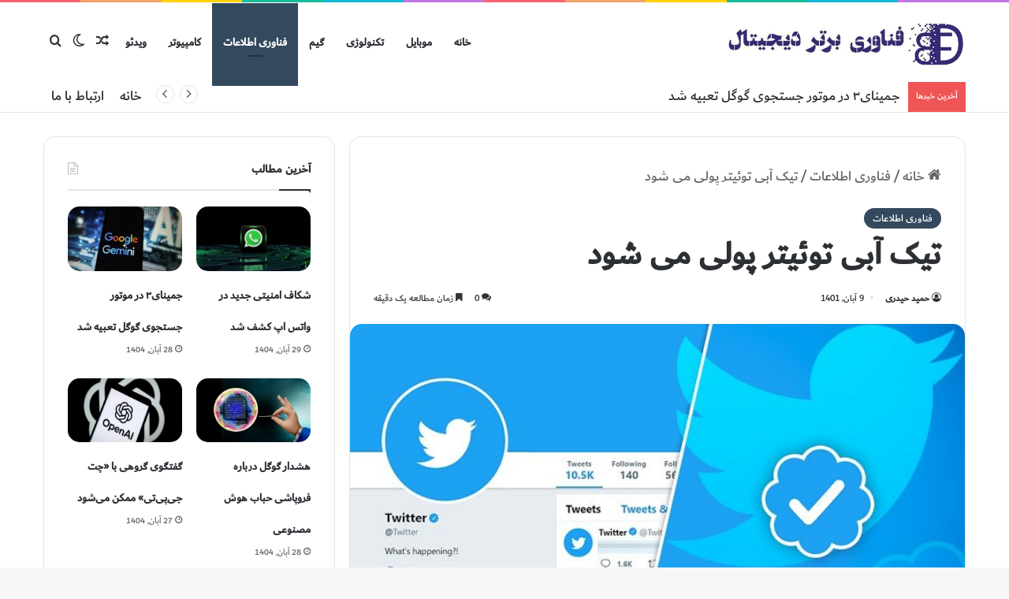

--- FILE ---
content_type: text/html; charset=UTF-8
request_url: https://fanavaribartardigital.ir/%D8%AA%DB%8C%DA%A9-%D8%A2%D8%A8%DB%8C-%D8%AA%D9%88%D8%A6%DB%8C%D8%AA%D8%B1-%D9%BE%D9%88%D9%84%DB%8C-%D9%85%DB%8C-%D8%B4%D9%88%D8%AF/
body_size: 24239
content:
<!DOCTYPE html>
<html dir="rtl" lang="fa-IR" class="" data-skin="light" prefix="og: https://ogp.me/ns#">
<head>
	<meta charset="UTF-8" />
	<link rel="profile" href="https://gmpg.org/xfn/11" />
	
<meta http-equiv='x-dns-prefetch-control' content='on'>
<link rel='dns-prefetch' href='//cdnjs.cloudflare.com' />
<link rel='dns-prefetch' href='//ajax.googleapis.com' />
<link rel='dns-prefetch' href='//fonts.googleapis.com' />
<link rel='dns-prefetch' href='//fonts.gstatic.com' />
<link rel='dns-prefetch' href='//s.gravatar.com' />
<link rel='dns-prefetch' href='//www.google-analytics.com' />
	<style>img:is([sizes="auto" i], [sizes^="auto," i]) { contain-intrinsic-size: 3000px 1500px }</style>
	
<!-- Google Tag Manager for WordPress by gtm4wp.com -->
<script data-cfasync="false" data-pagespeed-no-defer>
	var gtm4wp_datalayer_name = "dataLayer";
	var dataLayer = dataLayer || [];
</script>
<!-- End Google Tag Manager for WordPress by gtm4wp.com -->
<!-- Search Engine Optimization by Rank Math PRO - https://rankmath.com/ -->
<title>تیک آبی توئیتر پولی می شود - فناوری، موبایل، گیم، کامپیوتر و فناوری اطلاعات</title>
<meta name="description" content="ایلان ماسک مدیر ارشد اجرایی توئیتر در پیامی در این شبکه اجتماعی اعلام کرد فرایند تایید کاربران و طرح تیک آبی را تغییر می دهد و هزینه اشتراک در طرح عضویت تیک"/>
<meta name="robots" content="follow, index, max-snippet:-1, max-video-preview:-1, max-image-preview:large"/>
<link rel="canonical" href="https://fanavaribartardigital.ir/%d8%aa%db%8c%da%a9-%d8%a2%d8%a8%db%8c-%d8%aa%d9%88%d8%a6%db%8c%d8%aa%d8%b1-%d9%be%d9%88%d9%84%db%8c-%d9%85%db%8c-%d8%b4%d9%88%d8%af/" />
<meta property="og:locale" content="fa_IR" />
<meta property="og:type" content="article" />
<meta property="og:title" content="تیک آبی توئیتر پولی می شود - فناوری، موبایل، گیم، کامپیوتر و فناوری اطلاعات" />
<meta property="og:description" content="ایلان ماسک مدیر ارشد اجرایی توئیتر در پیامی در این شبکه اجتماعی اعلام کرد فرایند تایید کاربران و طرح تیک آبی را تغییر می دهد و هزینه اشتراک در طرح عضویت تیک" />
<meta property="og:url" content="https://fanavaribartardigital.ir/%d8%aa%db%8c%da%a9-%d8%a2%d8%a8%db%8c-%d8%aa%d9%88%d8%a6%db%8c%d8%aa%d8%b1-%d9%be%d9%88%d9%84%db%8c-%d9%85%db%8c-%d8%b4%d9%88%d8%af/" />
<meta property="og:site_name" content="فناوری برتر دیجیتال" />
<meta property="article:section" content="فناوری اطلاعات" />
<meta property="og:image" content="https://fanavaribartardigital.ir/wp-content/uploads/2022/10/تیک-آبی-توئیتر.jpeg" />
<meta property="og:image:secure_url" content="https://fanavaribartardigital.ir/wp-content/uploads/2022/10/تیک-آبی-توئیتر.jpeg" />
<meta property="og:image:width" content="700" />
<meta property="og:image:height" content="393" />
<meta property="og:image:alt" content="تیک آبی توئیتر" />
<meta property="og:image:type" content="image/jpeg" />
<meta property="article:published_time" content="2022-10-31T14:51:47+00:00" />
<meta name="twitter:card" content="summary_large_image" />
<meta name="twitter:title" content="تیک آبی توئیتر پولی می شود - فناوری، موبایل، گیم، کامپیوتر و فناوری اطلاعات" />
<meta name="twitter:description" content="ایلان ماسک مدیر ارشد اجرایی توئیتر در پیامی در این شبکه اجتماعی اعلام کرد فرایند تایید کاربران و طرح تیک آبی را تغییر می دهد و هزینه اشتراک در طرح عضویت تیک" />
<meta name="twitter:image" content="https://fanavaribartardigital.ir/wp-content/uploads/2022/10/تیک-آبی-توئیتر.jpeg" />
<meta name="twitter:label1" content="Written by" />
<meta name="twitter:data1" content="حمید حیدری" />
<meta name="twitter:label2" content="Time to read" />
<meta name="twitter:data2" content="1 دقیقه" />
<script type="application/ld+json" class="rank-math-schema-pro">{"@context":"https://schema.org","@graph":[{"@type":"Place","@id":"https://fanavaribartardigital.ir/#place","address":{"@type":"PostalAddress","addressLocality":"Karaj","addressRegion":"Alborz","addressCountry":"Iran"}},{"@type":["NewsMediaOrganization","Organization"],"@id":"https://fanavaribartardigital.ir/#organization","name":"\u0641\u0646\u0627\u0648\u0631\u06cc \u0628\u0631\u062a\u0631 \u062f\u06cc\u062c\u06cc\u062a\u0627\u0644","url":"https://fanavaribartardigital.ir","email":"info@fanavaribartardigital.ir","address":{"@type":"PostalAddress","addressLocality":"Karaj","addressRegion":"Alborz","addressCountry":"Iran"},"logo":{"@type":"ImageObject","@id":"https://fanavaribartardigital.ir/#logo","url":"https://fanavaribartardigital.ir/wp-content/uploads/2022/02/logofbdtt.png","contentUrl":"https://fanavaribartardigital.ir/wp-content/uploads/2022/02/logofbdtt.png","caption":"\u0641\u0646\u0627\u0648\u0631\u06cc \u0628\u0631\u062a\u0631 \u062f\u06cc\u062c\u06cc\u062a\u0627\u0644","inLanguage":"fa-IR","width":"265","height":"80"},"contactPoint":[{"@type":"ContactPoint","telephone":"02632530055","contactType":"customer support"}],"location":{"@id":"https://fanavaribartardigital.ir/#place"}},{"@type":"WebSite","@id":"https://fanavaribartardigital.ir/#website","url":"https://fanavaribartardigital.ir","name":"\u0641\u0646\u0627\u0648\u0631\u06cc \u0628\u0631\u062a\u0631 \u062f\u06cc\u062c\u06cc\u062a\u0627\u0644","alternateName":"\u0641\u0646\u0627\u0648\u0631\u06cc \u0628\u0631\u062a\u0631","publisher":{"@id":"https://fanavaribartardigital.ir/#organization"},"inLanguage":"fa-IR"},{"@type":"ImageObject","@id":"https://fanavaribartardigital.ir/wp-content/uploads/2022/10/\u062a\u06cc\u06a9-\u0622\u0628\u06cc-\u062a\u0648\u0626\u06cc\u062a\u0631.jpeg","url":"https://fanavaribartardigital.ir/wp-content/uploads/2022/10/\u062a\u06cc\u06a9-\u0622\u0628\u06cc-\u062a\u0648\u0626\u06cc\u062a\u0631.jpeg","width":"700","height":"393","caption":"\u062a\u06cc\u06a9 \u0622\u0628\u06cc \u062a\u0648\u0626\u06cc\u062a\u0631","inLanguage":"fa-IR"},{"@type":"BreadcrumbList","@id":"https://fanavaribartardigital.ir/%d8%aa%db%8c%da%a9-%d8%a2%d8%a8%db%8c-%d8%aa%d9%88%d8%a6%db%8c%d8%aa%d8%b1-%d9%be%d9%88%d9%84%db%8c-%d9%85%db%8c-%d8%b4%d9%88%d8%af/#breadcrumb","itemListElement":[{"@type":"ListItem","position":"1","item":{"@id":"https://digitopnews.com","name":"\u062e\u0627\u0646\u0647"}},{"@type":"ListItem","position":"2","item":{"@id":"https://fanavaribartardigital.ir/it/","name":"\u0641\u0646\u0627\u0648\u0631\u06cc \u0627\u0637\u0644\u0627\u0639\u0627\u062a"}},{"@type":"ListItem","position":"3","item":{"@id":"https://fanavaribartardigital.ir/%d8%aa%db%8c%da%a9-%d8%a2%d8%a8%db%8c-%d8%aa%d9%88%d8%a6%db%8c%d8%aa%d8%b1-%d9%be%d9%88%d9%84%db%8c-%d9%85%db%8c-%d8%b4%d9%88%d8%af/","name":"\u062a\u06cc\u06a9 \u0622\u0628\u06cc \u062a\u0648\u0626\u06cc\u062a\u0631 \u067e\u0648\u0644\u06cc \u0645\u06cc \u0634\u0648\u062f"}}]},{"@type":"WebPage","@id":"https://fanavaribartardigital.ir/%d8%aa%db%8c%da%a9-%d8%a2%d8%a8%db%8c-%d8%aa%d9%88%d8%a6%db%8c%d8%aa%d8%b1-%d9%be%d9%88%d9%84%db%8c-%d9%85%db%8c-%d8%b4%d9%88%d8%af/#webpage","url":"https://fanavaribartardigital.ir/%d8%aa%db%8c%da%a9-%d8%a2%d8%a8%db%8c-%d8%aa%d9%88%d8%a6%db%8c%d8%aa%d8%b1-%d9%be%d9%88%d9%84%db%8c-%d9%85%db%8c-%d8%b4%d9%88%d8%af/","name":"\u062a\u06cc\u06a9 \u0622\u0628\u06cc \u062a\u0648\u0626\u06cc\u062a\u0631 \u067e\u0648\u0644\u06cc \u0645\u06cc \u0634\u0648\u062f - \u0641\u0646\u0627\u0648\u0631\u06cc\u060c \u0645\u0648\u0628\u0627\u06cc\u0644\u060c \u06af\u06cc\u0645\u060c \u06a9\u0627\u0645\u067e\u06cc\u0648\u062a\u0631 \u0648 \u0641\u0646\u0627\u0648\u0631\u06cc \u0627\u0637\u0644\u0627\u0639\u0627\u062a","datePublished":"2022-10-31T18:21:47+03:30","dateModified":"2022-10-31T18:21:47+03:30","isPartOf":{"@id":"https://fanavaribartardigital.ir/#website"},"primaryImageOfPage":{"@id":"https://fanavaribartardigital.ir/wp-content/uploads/2022/10/\u062a\u06cc\u06a9-\u0622\u0628\u06cc-\u062a\u0648\u0626\u06cc\u062a\u0631.jpeg"},"inLanguage":"fa-IR","breadcrumb":{"@id":"https://fanavaribartardigital.ir/%d8%aa%db%8c%da%a9-%d8%a2%d8%a8%db%8c-%d8%aa%d9%88%d8%a6%db%8c%d8%aa%d8%b1-%d9%be%d9%88%d9%84%db%8c-%d9%85%db%8c-%d8%b4%d9%88%d8%af/#breadcrumb"}},{"@type":"Person","@id":"https://fanavaribartardigital.ir/author/mster-heydari/","name":"\u062d\u0645\u06cc\u062f \u062d\u06cc\u062f\u0631\u06cc","url":"https://fanavaribartardigital.ir/author/mster-heydari/","image":{"@type":"ImageObject","@id":"https://secure.gravatar.com/avatar/580708ca5a16439bbe050615287984c2006308596e10d18b4b2c11502f65c431?s=96&amp;d=mm&amp;r=g","url":"https://secure.gravatar.com/avatar/580708ca5a16439bbe050615287984c2006308596e10d18b4b2c11502f65c431?s=96&amp;d=mm&amp;r=g","caption":"\u062d\u0645\u06cc\u062f \u062d\u06cc\u062f\u0631\u06cc","inLanguage":"fa-IR"},"worksFor":{"@id":"https://fanavaribartardigital.ir/#organization"}},{"@type":"NewsArticle","headline":"\u062a\u06cc\u06a9 \u0622\u0628\u06cc \u062a\u0648\u0626\u06cc\u062a\u0631 \u067e\u0648\u0644\u06cc \u0645\u06cc \u0634\u0648\u062f - \u0641\u0646\u0627\u0648\u0631\u06cc\u060c \u0645\u0648\u0628\u0627\u06cc\u0644\u060c \u06af\u06cc\u0645\u060c \u06a9\u0627\u0645\u067e\u06cc\u0648\u062a\u0631 \u0648 \u0641\u0646\u0627\u0648\u0631\u06cc \u0627\u0637\u0644\u0627\u0639\u0627\u062a","datePublished":"2022-10-31T18:21:47+03:30","dateModified":"2022-10-31T18:21:47+03:30","articleSection":"\u0641\u0646\u0627\u0648\u0631\u06cc \u0627\u0637\u0644\u0627\u0639\u0627\u062a","author":{"@id":"https://fanavaribartardigital.ir/author/mster-heydari/","name":"\u062d\u0645\u06cc\u062f \u062d\u06cc\u062f\u0631\u06cc"},"publisher":{"@id":"https://fanavaribartardigital.ir/#organization"},"description":"\u0627\u06cc\u0644\u0627\u0646 \u0645\u0627\u0633\u06a9 \u0645\u062f\u06cc\u0631 \u0627\u0631\u0634\u062f \u0627\u062c\u0631\u0627\u06cc\u06cc \u062a\u0648\u0626\u06cc\u062a\u0631 \u062f\u0631 \u067e\u06cc\u0627\u0645\u06cc \u062f\u0631 \u0627\u06cc\u0646 \u0634\u0628\u06a9\u0647 \u0627\u062c\u062a\u0645\u0627\u0639\u06cc \u0627\u0639\u0644\u0627\u0645 \u06a9\u0631\u062f \u0641\u0631\u0627\u06cc\u0646\u062f \u062a\u0627\u06cc\u06cc\u062f \u06a9\u0627\u0631\u0628\u0631\u0627\u0646 \u0648 \u0637\u0631\u062d \u062a\u06cc\u06a9 \u0622\u0628\u06cc \u0631\u0627 \u062a\u063a\u06cc\u06cc\u0631 \u0645\u06cc \u062f\u0647\u062f \u0648 \u0647\u0632\u06cc\u0646\u0647 \u0627\u0634\u062a\u0631\u0627\u06a9 \u062f\u0631 \u0637\u0631\u062d \u0639\u0636\u0648\u06cc\u062a \u062a\u06cc\u06a9","copyrightYear":"1401","copyrightHolder":{"@id":"https://fanavaribartardigital.ir/#organization"},"name":"\u062a\u06cc\u06a9 \u0622\u0628\u06cc \u062a\u0648\u0626\u06cc\u062a\u0631 \u067e\u0648\u0644\u06cc \u0645\u06cc \u0634\u0648\u062f - \u0641\u0646\u0627\u0648\u0631\u06cc\u060c \u0645\u0648\u0628\u0627\u06cc\u0644\u060c \u06af\u06cc\u0645\u060c \u06a9\u0627\u0645\u067e\u06cc\u0648\u062a\u0631 \u0648 \u0641\u0646\u0627\u0648\u0631\u06cc \u0627\u0637\u0644\u0627\u0639\u0627\u062a","@id":"https://fanavaribartardigital.ir/%d8%aa%db%8c%da%a9-%d8%a2%d8%a8%db%8c-%d8%aa%d9%88%d8%a6%db%8c%d8%aa%d8%b1-%d9%be%d9%88%d9%84%db%8c-%d9%85%db%8c-%d8%b4%d9%88%d8%af/#richSnippet","isPartOf":{"@id":"https://fanavaribartardigital.ir/%d8%aa%db%8c%da%a9-%d8%a2%d8%a8%db%8c-%d8%aa%d9%88%d8%a6%db%8c%d8%aa%d8%b1-%d9%be%d9%88%d9%84%db%8c-%d9%85%db%8c-%d8%b4%d9%88%d8%af/#webpage"},"image":{"@id":"https://fanavaribartardigital.ir/wp-content/uploads/2022/10/\u062a\u06cc\u06a9-\u0622\u0628\u06cc-\u062a\u0648\u0626\u06cc\u062a\u0631.jpeg"},"inLanguage":"fa-IR","mainEntityOfPage":{"@id":"https://fanavaribartardigital.ir/%d8%aa%db%8c%da%a9-%d8%a2%d8%a8%db%8c-%d8%aa%d9%88%d8%a6%db%8c%d8%aa%d8%b1-%d9%be%d9%88%d9%84%db%8c-%d9%85%db%8c-%d8%b4%d9%88%d8%af/#webpage"}}]}</script>
<!-- /افزونه سئو وردپرس رنک مث -->

<link rel='dns-prefetch' href='//www.fontstatic.com' />
<link rel="alternate" type="application/rss+xml" title="فناوری، موبایل، گیم، کامپیوتر و فناوری اطلاعات &raquo; خوراک" href="https://fanavaribartardigital.ir/feed/" />
<link rel="alternate" type="application/rss+xml" title="فناوری، موبایل، گیم، کامپیوتر و فناوری اطلاعات &raquo; خوراک دیدگاه‌ها" href="https://fanavaribartardigital.ir/comments/feed/" />
		<script type="text/javascript">
			try {
				if( 'undefined' != typeof localStorage ){
					var tieSkin = localStorage.getItem('tie-skin');
				}

				
				var html = document.getElementsByTagName('html')[0].classList,
						htmlSkin = 'light';

				if( html.contains('dark-skin') ){
					htmlSkin = 'dark';
				}

				if( tieSkin != null && tieSkin != htmlSkin ){
					html.add('tie-skin-inverted');
					var tieSkinInverted = true;
				}

				if( tieSkin == 'dark' ){
					html.add('dark-skin');
				}
				else if( tieSkin == 'light' ){
					html.remove( 'dark-skin' );
				}
				
			} catch(e) { console.log( e ) }

		</script>
		<link rel="alternate" type="application/rss+xml" title="فناوری، موبایل، گیم، کامپیوتر و فناوری اطلاعات &raquo; تیک آبی توئیتر پولی می شود خوراک دیدگاه‌ها" href="https://fanavaribartardigital.ir/%d8%aa%db%8c%da%a9-%d8%a2%d8%a8%db%8c-%d8%aa%d9%88%d8%a6%db%8c%d8%aa%d8%b1-%d9%be%d9%88%d9%84%db%8c-%d9%85%db%8c-%d8%b4%d9%88%d8%af/feed/" />

		<style type="text/css">
			:root{				
			--tie-preset-gradient-1: linear-gradient(135deg, rgba(6, 147, 227, 1) 0%, rgb(155, 81, 224) 100%);
			--tie-preset-gradient-2: linear-gradient(135deg, rgb(122, 220, 180) 0%, rgb(0, 208, 130) 100%);
			--tie-preset-gradient-3: linear-gradient(135deg, rgba(252, 185, 0, 1) 0%, rgba(255, 105, 0, 1) 100%);
			--tie-preset-gradient-4: linear-gradient(135deg, rgba(255, 105, 0, 1) 0%, rgb(207, 46, 46) 100%);
			--tie-preset-gradient-5: linear-gradient(135deg, rgb(238, 238, 238) 0%, rgb(169, 184, 195) 100%);
			--tie-preset-gradient-6: linear-gradient(135deg, rgb(74, 234, 220) 0%, rgb(151, 120, 209) 20%, rgb(207, 42, 186) 40%, rgb(238, 44, 130) 60%, rgb(251, 105, 98) 80%, rgb(254, 248, 76) 100%);
			--tie-preset-gradient-7: linear-gradient(135deg, rgb(255, 206, 236) 0%, rgb(152, 150, 240) 100%);
			--tie-preset-gradient-8: linear-gradient(135deg, rgb(254, 205, 165) 0%, rgb(254, 45, 45) 50%, rgb(107, 0, 62) 100%);
			--tie-preset-gradient-9: linear-gradient(135deg, rgb(255, 203, 112) 0%, rgb(199, 81, 192) 50%, rgb(65, 88, 208) 100%);
			--tie-preset-gradient-10: linear-gradient(135deg, rgb(255, 245, 203) 0%, rgb(182, 227, 212) 50%, rgb(51, 167, 181) 100%);
			--tie-preset-gradient-11: linear-gradient(135deg, rgb(202, 248, 128) 0%, rgb(113, 206, 126) 100%);
			--tie-preset-gradient-12: linear-gradient(135deg, rgb(2, 3, 129) 0%, rgb(40, 116, 252) 100%);
			--tie-preset-gradient-13: linear-gradient(135deg, #4D34FA, #ad34fa);
			--tie-preset-gradient-14: linear-gradient(135deg, #0057FF, #31B5FF);
			--tie-preset-gradient-15: linear-gradient(135deg, #FF007A, #FF81BD);
			--tie-preset-gradient-16: linear-gradient(135deg, #14111E, #4B4462);
			--tie-preset-gradient-17: linear-gradient(135deg, #F32758, #FFC581);

			
					--main-nav-background: #FFFFFF;
					--main-nav-secondry-background: rgba(0,0,0,0.03);
					--main-nav-primary-color: #0088ff;
					--main-nav-contrast-primary-color: #FFFFFF;
					--main-nav-text-color: #2c2f34;
					--main-nav-secondry-text-color: rgba(0,0,0,0.5);
					--main-nav-main-border-color: rgba(0,0,0,0.1);
					--main-nav-secondry-border-color: rgba(0,0,0,0.08);
				
			}
		</style>
	<meta name="viewport" content="width=device-width, initial-scale=1.0" /><script type="text/javascript">
/* <![CDATA[ */
window._wpemojiSettings = {"baseUrl":"https:\/\/s.w.org\/images\/core\/emoji\/16.0.1\/72x72\/","ext":".png","svgUrl":"https:\/\/s.w.org\/images\/core\/emoji\/16.0.1\/svg\/","svgExt":".svg","source":{"concatemoji":"https:\/\/fanavaribartardigital.ir\/wp-includes\/js\/wp-emoji-release.min.js?ver=6.8.3"}};
/*! This file is auto-generated */
!function(s,n){var o,i,e;function c(e){try{var t={supportTests:e,timestamp:(new Date).valueOf()};sessionStorage.setItem(o,JSON.stringify(t))}catch(e){}}function p(e,t,n){e.clearRect(0,0,e.canvas.width,e.canvas.height),e.fillText(t,0,0);var t=new Uint32Array(e.getImageData(0,0,e.canvas.width,e.canvas.height).data),a=(e.clearRect(0,0,e.canvas.width,e.canvas.height),e.fillText(n,0,0),new Uint32Array(e.getImageData(0,0,e.canvas.width,e.canvas.height).data));return t.every(function(e,t){return e===a[t]})}function u(e,t){e.clearRect(0,0,e.canvas.width,e.canvas.height),e.fillText(t,0,0);for(var n=e.getImageData(16,16,1,1),a=0;a<n.data.length;a++)if(0!==n.data[a])return!1;return!0}function f(e,t,n,a){switch(t){case"flag":return n(e,"\ud83c\udff3\ufe0f\u200d\u26a7\ufe0f","\ud83c\udff3\ufe0f\u200b\u26a7\ufe0f")?!1:!n(e,"\ud83c\udde8\ud83c\uddf6","\ud83c\udde8\u200b\ud83c\uddf6")&&!n(e,"\ud83c\udff4\udb40\udc67\udb40\udc62\udb40\udc65\udb40\udc6e\udb40\udc67\udb40\udc7f","\ud83c\udff4\u200b\udb40\udc67\u200b\udb40\udc62\u200b\udb40\udc65\u200b\udb40\udc6e\u200b\udb40\udc67\u200b\udb40\udc7f");case"emoji":return!a(e,"\ud83e\udedf")}return!1}function g(e,t,n,a){var r="undefined"!=typeof WorkerGlobalScope&&self instanceof WorkerGlobalScope?new OffscreenCanvas(300,150):s.createElement("canvas"),o=r.getContext("2d",{willReadFrequently:!0}),i=(o.textBaseline="top",o.font="600 32px Arial",{});return e.forEach(function(e){i[e]=t(o,e,n,a)}),i}function t(e){var t=s.createElement("script");t.src=e,t.defer=!0,s.head.appendChild(t)}"undefined"!=typeof Promise&&(o="wpEmojiSettingsSupports",i=["flag","emoji"],n.supports={everything:!0,everythingExceptFlag:!0},e=new Promise(function(e){s.addEventListener("DOMContentLoaded",e,{once:!0})}),new Promise(function(t){var n=function(){try{var e=JSON.parse(sessionStorage.getItem(o));if("object"==typeof e&&"number"==typeof e.timestamp&&(new Date).valueOf()<e.timestamp+604800&&"object"==typeof e.supportTests)return e.supportTests}catch(e){}return null}();if(!n){if("undefined"!=typeof Worker&&"undefined"!=typeof OffscreenCanvas&&"undefined"!=typeof URL&&URL.createObjectURL&&"undefined"!=typeof Blob)try{var e="postMessage("+g.toString()+"("+[JSON.stringify(i),f.toString(),p.toString(),u.toString()].join(",")+"));",a=new Blob([e],{type:"text/javascript"}),r=new Worker(URL.createObjectURL(a),{name:"wpTestEmojiSupports"});return void(r.onmessage=function(e){c(n=e.data),r.terminate(),t(n)})}catch(e){}c(n=g(i,f,p,u))}t(n)}).then(function(e){for(var t in e)n.supports[t]=e[t],n.supports.everything=n.supports.everything&&n.supports[t],"flag"!==t&&(n.supports.everythingExceptFlag=n.supports.everythingExceptFlag&&n.supports[t]);n.supports.everythingExceptFlag=n.supports.everythingExceptFlag&&!n.supports.flag,n.DOMReady=!1,n.readyCallback=function(){n.DOMReady=!0}}).then(function(){return e}).then(function(){var e;n.supports.everything||(n.readyCallback(),(e=n.source||{}).concatemoji?t(e.concatemoji):e.wpemoji&&e.twemoji&&(t(e.twemoji),t(e.wpemoji)))}))}((window,document),window._wpemojiSettings);
/* ]]> */
</script>
<link rel='stylesheet' id='dubai-medium-css' href='https://www.fontstatic.com/f=dubai-medium?ver=6.8.3' type='text/css' media='all' />
<style id='wp-emoji-styles-inline-css' type='text/css'>

	img.wp-smiley, img.emoji {
		display: inline !important;
		border: none !important;
		box-shadow: none !important;
		height: 1em !important;
		width: 1em !important;
		margin: 0 0.07em !important;
		vertical-align: -0.1em !important;
		background: none !important;
		padding: 0 !important;
	}
</style>
<style id='global-styles-inline-css' type='text/css'>
:root{--wp--preset--aspect-ratio--square: 1;--wp--preset--aspect-ratio--4-3: 4/3;--wp--preset--aspect-ratio--3-4: 3/4;--wp--preset--aspect-ratio--3-2: 3/2;--wp--preset--aspect-ratio--2-3: 2/3;--wp--preset--aspect-ratio--16-9: 16/9;--wp--preset--aspect-ratio--9-16: 9/16;--wp--preset--color--black: #000000;--wp--preset--color--cyan-bluish-gray: #abb8c3;--wp--preset--color--white: #ffffff;--wp--preset--color--pale-pink: #f78da7;--wp--preset--color--vivid-red: #cf2e2e;--wp--preset--color--luminous-vivid-orange: #ff6900;--wp--preset--color--luminous-vivid-amber: #fcb900;--wp--preset--color--light-green-cyan: #7bdcb5;--wp--preset--color--vivid-green-cyan: #00d084;--wp--preset--color--pale-cyan-blue: #8ed1fc;--wp--preset--color--vivid-cyan-blue: #0693e3;--wp--preset--color--vivid-purple: #9b51e0;--wp--preset--color--global-color: #34495e;--wp--preset--gradient--vivid-cyan-blue-to-vivid-purple: linear-gradient(135deg,rgba(6,147,227,1) 0%,rgb(155,81,224) 100%);--wp--preset--gradient--light-green-cyan-to-vivid-green-cyan: linear-gradient(135deg,rgb(122,220,180) 0%,rgb(0,208,130) 100%);--wp--preset--gradient--luminous-vivid-amber-to-luminous-vivid-orange: linear-gradient(135deg,rgba(252,185,0,1) 0%,rgba(255,105,0,1) 100%);--wp--preset--gradient--luminous-vivid-orange-to-vivid-red: linear-gradient(135deg,rgba(255,105,0,1) 0%,rgb(207,46,46) 100%);--wp--preset--gradient--very-light-gray-to-cyan-bluish-gray: linear-gradient(135deg,rgb(238,238,238) 0%,rgb(169,184,195) 100%);--wp--preset--gradient--cool-to-warm-spectrum: linear-gradient(135deg,rgb(74,234,220) 0%,rgb(151,120,209) 20%,rgb(207,42,186) 40%,rgb(238,44,130) 60%,rgb(251,105,98) 80%,rgb(254,248,76) 100%);--wp--preset--gradient--blush-light-purple: linear-gradient(135deg,rgb(255,206,236) 0%,rgb(152,150,240) 100%);--wp--preset--gradient--blush-bordeaux: linear-gradient(135deg,rgb(254,205,165) 0%,rgb(254,45,45) 50%,rgb(107,0,62) 100%);--wp--preset--gradient--luminous-dusk: linear-gradient(135deg,rgb(255,203,112) 0%,rgb(199,81,192) 50%,rgb(65,88,208) 100%);--wp--preset--gradient--pale-ocean: linear-gradient(135deg,rgb(255,245,203) 0%,rgb(182,227,212) 50%,rgb(51,167,181) 100%);--wp--preset--gradient--electric-grass: linear-gradient(135deg,rgb(202,248,128) 0%,rgb(113,206,126) 100%);--wp--preset--gradient--midnight: linear-gradient(135deg,rgb(2,3,129) 0%,rgb(40,116,252) 100%);--wp--preset--font-size--small: 13px;--wp--preset--font-size--medium: 20px;--wp--preset--font-size--large: 36px;--wp--preset--font-size--x-large: 42px;--wp--preset--spacing--20: 0.44rem;--wp--preset--spacing--30: 0.67rem;--wp--preset--spacing--40: 1rem;--wp--preset--spacing--50: 1.5rem;--wp--preset--spacing--60: 2.25rem;--wp--preset--spacing--70: 3.38rem;--wp--preset--spacing--80: 5.06rem;--wp--preset--shadow--natural: 6px 6px 9px rgba(0, 0, 0, 0.2);--wp--preset--shadow--deep: 12px 12px 50px rgba(0, 0, 0, 0.4);--wp--preset--shadow--sharp: 6px 6px 0px rgba(0, 0, 0, 0.2);--wp--preset--shadow--outlined: 6px 6px 0px -3px rgba(255, 255, 255, 1), 6px 6px rgba(0, 0, 0, 1);--wp--preset--shadow--crisp: 6px 6px 0px rgba(0, 0, 0, 1);}:where(.is-layout-flex){gap: 0.5em;}:where(.is-layout-grid){gap: 0.5em;}body .is-layout-flex{display: flex;}.is-layout-flex{flex-wrap: wrap;align-items: center;}.is-layout-flex > :is(*, div){margin: 0;}body .is-layout-grid{display: grid;}.is-layout-grid > :is(*, div){margin: 0;}:where(.wp-block-columns.is-layout-flex){gap: 2em;}:where(.wp-block-columns.is-layout-grid){gap: 2em;}:where(.wp-block-post-template.is-layout-flex){gap: 1.25em;}:where(.wp-block-post-template.is-layout-grid){gap: 1.25em;}.has-black-color{color: var(--wp--preset--color--black) !important;}.has-cyan-bluish-gray-color{color: var(--wp--preset--color--cyan-bluish-gray) !important;}.has-white-color{color: var(--wp--preset--color--white) !important;}.has-pale-pink-color{color: var(--wp--preset--color--pale-pink) !important;}.has-vivid-red-color{color: var(--wp--preset--color--vivid-red) !important;}.has-luminous-vivid-orange-color{color: var(--wp--preset--color--luminous-vivid-orange) !important;}.has-luminous-vivid-amber-color{color: var(--wp--preset--color--luminous-vivid-amber) !important;}.has-light-green-cyan-color{color: var(--wp--preset--color--light-green-cyan) !important;}.has-vivid-green-cyan-color{color: var(--wp--preset--color--vivid-green-cyan) !important;}.has-pale-cyan-blue-color{color: var(--wp--preset--color--pale-cyan-blue) !important;}.has-vivid-cyan-blue-color{color: var(--wp--preset--color--vivid-cyan-blue) !important;}.has-vivid-purple-color{color: var(--wp--preset--color--vivid-purple) !important;}.has-black-background-color{background-color: var(--wp--preset--color--black) !important;}.has-cyan-bluish-gray-background-color{background-color: var(--wp--preset--color--cyan-bluish-gray) !important;}.has-white-background-color{background-color: var(--wp--preset--color--white) !important;}.has-pale-pink-background-color{background-color: var(--wp--preset--color--pale-pink) !important;}.has-vivid-red-background-color{background-color: var(--wp--preset--color--vivid-red) !important;}.has-luminous-vivid-orange-background-color{background-color: var(--wp--preset--color--luminous-vivid-orange) !important;}.has-luminous-vivid-amber-background-color{background-color: var(--wp--preset--color--luminous-vivid-amber) !important;}.has-light-green-cyan-background-color{background-color: var(--wp--preset--color--light-green-cyan) !important;}.has-vivid-green-cyan-background-color{background-color: var(--wp--preset--color--vivid-green-cyan) !important;}.has-pale-cyan-blue-background-color{background-color: var(--wp--preset--color--pale-cyan-blue) !important;}.has-vivid-cyan-blue-background-color{background-color: var(--wp--preset--color--vivid-cyan-blue) !important;}.has-vivid-purple-background-color{background-color: var(--wp--preset--color--vivid-purple) !important;}.has-black-border-color{border-color: var(--wp--preset--color--black) !important;}.has-cyan-bluish-gray-border-color{border-color: var(--wp--preset--color--cyan-bluish-gray) !important;}.has-white-border-color{border-color: var(--wp--preset--color--white) !important;}.has-pale-pink-border-color{border-color: var(--wp--preset--color--pale-pink) !important;}.has-vivid-red-border-color{border-color: var(--wp--preset--color--vivid-red) !important;}.has-luminous-vivid-orange-border-color{border-color: var(--wp--preset--color--luminous-vivid-orange) !important;}.has-luminous-vivid-amber-border-color{border-color: var(--wp--preset--color--luminous-vivid-amber) !important;}.has-light-green-cyan-border-color{border-color: var(--wp--preset--color--light-green-cyan) !important;}.has-vivid-green-cyan-border-color{border-color: var(--wp--preset--color--vivid-green-cyan) !important;}.has-pale-cyan-blue-border-color{border-color: var(--wp--preset--color--pale-cyan-blue) !important;}.has-vivid-cyan-blue-border-color{border-color: var(--wp--preset--color--vivid-cyan-blue) !important;}.has-vivid-purple-border-color{border-color: var(--wp--preset--color--vivid-purple) !important;}.has-vivid-cyan-blue-to-vivid-purple-gradient-background{background: var(--wp--preset--gradient--vivid-cyan-blue-to-vivid-purple) !important;}.has-light-green-cyan-to-vivid-green-cyan-gradient-background{background: var(--wp--preset--gradient--light-green-cyan-to-vivid-green-cyan) !important;}.has-luminous-vivid-amber-to-luminous-vivid-orange-gradient-background{background: var(--wp--preset--gradient--luminous-vivid-amber-to-luminous-vivid-orange) !important;}.has-luminous-vivid-orange-to-vivid-red-gradient-background{background: var(--wp--preset--gradient--luminous-vivid-orange-to-vivid-red) !important;}.has-very-light-gray-to-cyan-bluish-gray-gradient-background{background: var(--wp--preset--gradient--very-light-gray-to-cyan-bluish-gray) !important;}.has-cool-to-warm-spectrum-gradient-background{background: var(--wp--preset--gradient--cool-to-warm-spectrum) !important;}.has-blush-light-purple-gradient-background{background: var(--wp--preset--gradient--blush-light-purple) !important;}.has-blush-bordeaux-gradient-background{background: var(--wp--preset--gradient--blush-bordeaux) !important;}.has-luminous-dusk-gradient-background{background: var(--wp--preset--gradient--luminous-dusk) !important;}.has-pale-ocean-gradient-background{background: var(--wp--preset--gradient--pale-ocean) !important;}.has-electric-grass-gradient-background{background: var(--wp--preset--gradient--electric-grass) !important;}.has-midnight-gradient-background{background: var(--wp--preset--gradient--midnight) !important;}.has-small-font-size{font-size: var(--wp--preset--font-size--small) !important;}.has-medium-font-size{font-size: var(--wp--preset--font-size--medium) !important;}.has-large-font-size{font-size: var(--wp--preset--font-size--large) !important;}.has-x-large-font-size{font-size: var(--wp--preset--font-size--x-large) !important;}
:where(.wp-block-post-template.is-layout-flex){gap: 1.25em;}:where(.wp-block-post-template.is-layout-grid){gap: 1.25em;}
:where(.wp-block-columns.is-layout-flex){gap: 2em;}:where(.wp-block-columns.is-layout-grid){gap: 2em;}
:root :where(.wp-block-pullquote){font-size: 1.5em;line-height: 1.6;}
</style>
<link rel='stylesheet' id='contact-form-7-css' href='https://fanavaribartardigital.ir/wp-content/plugins/contact-form-7/includes/css/styles.css?ver=6.1.3' type='text/css' media='all' />
<link rel='stylesheet' id='contact-form-7-rtl-css' href='https://fanavaribartardigital.ir/wp-content/plugins/contact-form-7/includes/css/styles-rtl.css?ver=6.1.3' type='text/css' media='all' />
<link rel='stylesheet' id='tie-css-base-css' href='https://fanavaribartardigital.ir/wp-content/themes/jannah/assets/css/base.min.css?ver=7.2.0' type='text/css' media='all' />
<link rel='stylesheet' id='tie-css-styles-css' href='https://fanavaribartardigital.ir/wp-content/themes/jannah/assets/css/style.min.css?ver=7.2.0' type='text/css' media='all' />
<link rel='stylesheet' id='tie-css-widgets-css' href='https://fanavaribartardigital.ir/wp-content/themes/jannah/assets/css/widgets.min.css?ver=7.2.0' type='text/css' media='all' />
<link rel='stylesheet' id='tie-css-helpers-css' href='https://fanavaribartardigital.ir/wp-content/themes/jannah/assets/css/helpers.min.css?ver=7.2.0' type='text/css' media='all' />
<link rel='stylesheet' id='tie-fontawesome5-css' href='https://fanavaribartardigital.ir/wp-content/themes/jannah/assets/css/fontawesome.css?ver=7.2.0' type='text/css' media='all' />
<link rel='stylesheet' id='tie-css-ilightbox-css' href='https://fanavaribartardigital.ir/wp-content/themes/jannah/assets/ilightbox/dark-skin/skin.css?ver=7.2.0' type='text/css' media='all' />
<link rel='stylesheet' id='tie-css-shortcodes-css' href='https://fanavaribartardigital.ir/wp-content/themes/jannah/assets/css/plugins/shortcodes.min.css?ver=7.2.0' type='text/css' media='all' />
<link rel='stylesheet' id='tie-css-single-css' href='https://fanavaribartardigital.ir/wp-content/themes/jannah/assets/css/single.min.css?ver=7.2.0' type='text/css' media='all' />
<link rel='stylesheet' id='tie-css-print-css' href='https://fanavaribartardigital.ir/wp-content/themes/jannah/assets/css/print.css?ver=7.2.0' type='text/css' media='print' />
<style id='tie-css-print-inline-css' type='text/css'>
body{font-family: dubai-medium;}body{font-size: 18px;font-weight: 400;line-height: 2.25;}#the-post .entry-content,#the-post .entry-content p{font-size: 18px;font-weight: 400;line-height: 2.25;}#tie-wrapper .mag-box.big-post-left-box li:not(:first-child) .post-title,#tie-wrapper .mag-box.big-post-top-box li:not(:first-child) .post-title,#tie-wrapper .mag-box.half-box li:not(:first-child) .post-title,#tie-wrapper .mag-box.big-thumb-left-box li:not(:first-child) .post-title,#tie-wrapper .mag-box.scrolling-box .slide .post-title,#tie-wrapper .mag-box.miscellaneous-box li:not(:first-child) .post-title{font-weight: 500;}:root:root{--brand-color: #34495e;--dark-brand-color: #02172c;--bright-color: #FFFFFF;--base-color: #2c2f34;}#footer-widgets-container{border-top: 8px solid #34495e;-webkit-box-shadow: 0 -5px 0 rgba(0,0,0,0.07); -moz-box-shadow: 0 -8px 0 rgba(0,0,0,0.07); box-shadow: 0 -8px 0 rgba(0,0,0,0.07);}#reading-position-indicator{box-shadow: 0 0 10px rgba( 52,73,94,0.7);}:root:root{--brand-color: #34495e;--dark-brand-color: #02172c;--bright-color: #FFFFFF;--base-color: #2c2f34;}#footer-widgets-container{border-top: 8px solid #34495e;-webkit-box-shadow: 0 -5px 0 rgba(0,0,0,0.07); -moz-box-shadow: 0 -8px 0 rgba(0,0,0,0.07); box-shadow: 0 -8px 0 rgba(0,0,0,0.07);}#reading-position-indicator{box-shadow: 0 0 10px rgba( 52,73,94,0.7);}#header-notification-bar{background: var( --tie-preset-gradient-13 );}#header-notification-bar{--tie-buttons-color: #FFFFFF;--tie-buttons-border-color: #FFFFFF;--tie-buttons-hover-color: #e1e1e1;--tie-buttons-hover-text: #000000;}#header-notification-bar{--tie-buttons-text: #000000;}#theme-header:not(.main-nav-boxed) #main-nav,.main-nav-boxed .main-menu-wrapper{border-right: 0 none !important;border-left : 0 none !important;border-top : 0 none !important;}#theme-header:not(.main-nav-boxed) #main-nav,.main-nav-boxed .main-menu-wrapper{border-right: 0 none !important;border-left : 0 none !important;border-bottom : 0 none !important;}.tie-cat-2,.tie-cat-item-2 > span{background-color:#e67e22 !important;color:#FFFFFF !important;}.tie-cat-2:after{border-top-color:#e67e22 !important;}.tie-cat-2:hover{background-color:#c86004 !important;}.tie-cat-2:hover:after{border-top-color:#c86004 !important;}.tie-cat-9,.tie-cat-item-9 > span{background-color:#2ecc71 !important;color:#FFFFFF !important;}.tie-cat-9:after{border-top-color:#2ecc71 !important;}.tie-cat-9:hover{background-color:#10ae53 !important;}.tie-cat-9:hover:after{border-top-color:#10ae53 !important;}.tie-cat-13,.tie-cat-item-13 > span{background-color:#9b59b6 !important;color:#FFFFFF !important;}.tie-cat-13:after{border-top-color:#9b59b6 !important;}.tie-cat-13:hover{background-color:#7d3b98 !important;}.tie-cat-13:hover:after{border-top-color:#7d3b98 !important;}.tie-cat-16,.tie-cat-item-16 > span{background-color:#34495e !important;color:#FFFFFF !important;}.tie-cat-16:after{border-top-color:#34495e !important;}.tie-cat-16:hover{background-color:#162b40 !important;}.tie-cat-16:hover:after{border-top-color:#162b40 !important;}.tie-cat-17,.tie-cat-item-17 > span{background-color:#795548 !important;color:#FFFFFF !important;}.tie-cat-17:after{border-top-color:#795548 !important;}.tie-cat-17:hover{background-color:#5b372a !important;}.tie-cat-17:hover:after{border-top-color:#5b372a !important;}.tie-cat-19,.tie-cat-item-19 > span{background-color:#4CAF50 !important;color:#FFFFFF !important;}.tie-cat-19:after{border-top-color:#4CAF50 !important;}.tie-cat-19:hover{background-color:#2e9132 !important;}.tie-cat-19:hover:after{border-top-color:#2e9132 !important;}body .mag-box .breaking,body .social-icons-widget .social-icons-item .social-link,body .widget_product_tag_cloud a,body .widget_tag_cloud a,body .post-tags a,body .widget_layered_nav_filters a,body .post-bottom-meta-title,body .post-bottom-meta a,body .post-cat,body .show-more-button,body #instagram-link.is-expanded .follow-button,body .cat-counter a + span,body .mag-box-options .slider-arrow-nav a,body .main-menu .cats-horizontal li a,body #instagram-link.is-compact,body .pages-numbers a,body .pages-nav-item,body .bp-pagination-links .page-numbers,body .fullwidth-area .widget_tag_cloud .tagcloud a,body ul.breaking-news-nav li.jnt-prev,body ul.breaking-news-nav li.jnt-next,body #tie-popup-search-mobile table.gsc-search-box{border-radius: 35px;}body .mag-box ul.breaking-news-nav li{border: 0 !important;}body #instagram-link.is-compact{padding-right: 40px;padding-left: 40px;}body .post-bottom-meta-title,body .post-bottom-meta a,body .more-link{padding-right: 15px;padding-left: 15px;}body #masonry-grid .container-wrapper .post-thumb img{border-radius: 0px;}body .video-thumbnail,body .review-item,body .review-summary,body .user-rate-wrap,body textarea,body input,body select{border-radius: 5px;}body .post-content-slideshow,body #tie-read-next,body .prev-next-post-nav .post-thumb,body .post-thumb img,body .container-wrapper,body .tie-popup-container .container-wrapper,body .widget,body .grid-slider-wrapper .grid-item,body .slider-vertical-navigation .slide,body .boxed-slider:not(.grid-slider-wrapper) .slide,body .buddypress-wrap .activity-list .load-more a,body .buddypress-wrap .activity-list .load-newest a,body .woocommerce .products .product .product-img img,body .woocommerce .products .product .product-img,body .woocommerce .woocommerce-tabs,body .woocommerce div.product .related.products,body .woocommerce div.product .up-sells.products,body .woocommerce .cart_totals,.woocommerce .cross-sells,body .big-thumb-left-box-inner,body .miscellaneous-box .posts-items li:first-child,body .single-big-img,body .masonry-with-spaces .container-wrapper .slide,body .news-gallery-items li .post-thumb,body .scroll-2-box .slide,.magazine1.archive:not(.bbpress) .entry-header-outer,.magazine1.search .entry-header-outer,.magazine1.archive:not(.bbpress) .mag-box .container-wrapper,.magazine1.search .mag-box .container-wrapper,body.magazine1 .entry-header-outer + .mag-box,body .digital-rating-static,body .entry q,body .entry blockquote,body #instagram-link.is-expanded,body.single-post .featured-area,body.post-layout-8 #content,body .footer-boxed-widget-area,body .tie-video-main-slider,body .post-thumb-overlay,body .widget_media_image img,body .stream-item-mag img,body .media-page-layout .post-element{border-radius: 15px;}#subcategories-section .container-wrapper{border-radius: 15px !important;margin-top: 15px !important;border-top-width: 1px !important;}@media (max-width: 767px) {.tie-video-main-slider iframe{border-top-right-radius: 15px;border-top-left-radius: 15px;}}.magazine1.archive:not(.bbpress) .mag-box .container-wrapper,.magazine1.search .mag-box .container-wrapper{margin-top: 15px;border-top-width: 1px;}body .section-wrapper:not(.container-full) .wide-slider-wrapper .slider-main-container,body .section-wrapper:not(.container-full) .wide-slider-three-slids-wrapper{border-radius: 15px;overflow: hidden;}body .wide-slider-nav-wrapper,body .share-buttons-bottom,body .first-post-gradient li:first-child .post-thumb:after,body .scroll-2-box .post-thumb:after{border-bottom-left-radius: 15px;border-bottom-right-radius: 15px;}body .main-menu .menu-sub-content,body .comp-sub-menu{border-bottom-left-radius: 10px;border-bottom-right-radius: 10px;}body.single-post .featured-area{overflow: hidden;}body #check-also-box.check-also-left{border-top-right-radius: 15px;border-bottom-right-radius: 15px;}body #check-also-box.check-also-right{border-top-left-radius: 15px;border-bottom-left-radius: 15px;}body .mag-box .breaking-news-nav li:last-child{border-top-right-radius: 35px;border-bottom-right-radius: 35px;}body .mag-box .breaking-title:before{border-top-right-radius: 35px;border-bottom-right-radius: 35px;}body .tabs li:last-child a,body .full-overlay-title li:not(.no-post-thumb) .block-title-overlay{border-top-left-radius: 15px;}body .center-overlay-title li:not(.no-post-thumb) .block-title-overlay,body .tabs li:first-child a{border-top-right-radius: 15px;}.logo-text { font-size: 20px; line-height: 50px; font-weight: bold;}
</style>
<script type="text/javascript" src="https://fanavaribartardigital.ir/wp-includes/js/jquery/jquery.min.js?ver=3.7.1" id="jquery-core-js"></script>
<script type="text/javascript" src="https://fanavaribartardigital.ir/wp-includes/js/jquery/jquery-migrate.min.js?ver=3.4.1" id="jquery-migrate-js"></script>
<link rel="https://api.w.org/" href="https://fanavaribartardigital.ir/wp-json/" /><link rel="alternate" title="JSON" type="application/json" href="https://fanavaribartardigital.ir/wp-json/wp/v2/posts/34131" /><link rel="EditURI" type="application/rsd+xml" title="RSD" href="https://fanavaribartardigital.ir/xmlrpc.php?rsd" />
<link rel="stylesheet" href="https://fanavaribartardigital.ir/wp-content/themes/jannah/rtl.css" type="text/css" media="screen" /><meta name="generator" content="WordPress 6.8.3" />
<link rel='shortlink' href='https://fanavaribartardigital.ir/?p=34131' />
<link rel="alternate" title="oEmbed (JSON)" type="application/json+oembed" href="https://fanavaribartardigital.ir/wp-json/oembed/1.0/embed?url=https%3A%2F%2Ffanavaribartardigital.ir%2F%25d8%25aa%25db%258c%25da%25a9-%25d8%25a2%25d8%25a8%25db%258c-%25d8%25aa%25d9%2588%25d8%25a6%25db%258c%25d8%25aa%25d8%25b1-%25d9%25be%25d9%2588%25d9%2584%25db%258c-%25d9%2585%25db%258c-%25d8%25b4%25d9%2588%25d8%25af%2F" />
<link rel="alternate" title="oEmbed (XML)" type="text/xml+oembed" href="https://fanavaribartardigital.ir/wp-json/oembed/1.0/embed?url=https%3A%2F%2Ffanavaribartardigital.ir%2F%25d8%25aa%25db%258c%25da%25a9-%25d8%25a2%25d8%25a8%25db%258c-%25d8%25aa%25d9%2588%25d8%25a6%25db%258c%25d8%25aa%25d8%25b1-%25d9%25be%25d9%2588%25d9%2584%25db%258c-%25d9%2585%25db%258c-%25d8%25b4%25d9%2588%25d8%25af%2F&#038;format=xml" />
<!-- Google tag (gtag.js) -->
<script async src="https://www.googletagmanager.com/gtag/js?id=G-VBT5S6VFHC"></script>
<script>
  window.dataLayer = window.dataLayer || [];
  function gtag(){dataLayer.push(arguments);}
  gtag('js', new Date());

  gtag('config', 'G-VBT5S6VFHC');
</script>
<!-- Google Tag Manager for WordPress by gtm4wp.com -->
<!-- GTM Container placement set to off -->
<script data-cfasync="false" data-pagespeed-no-defer>
</script>
<script data-cfasync="false" data-pagespeed-no-defer>
	console.warn && console.warn("[GTM4WP] Google Tag Manager container code placement set to OFF !!!");
	console.warn && console.warn("[GTM4WP] Data layer codes are active but GTM container must be loaded using custom coding !!!");
</script>
<!-- End Google Tag Manager for WordPress by gtm4wp.com --><meta http-equiv="X-UA-Compatible" content="IE=edge">
<link rel="icon" href="https://fanavaribartardigital.ir/wp-content/uploads/2023/10/favocin.png" sizes="32x32" />
<link rel="icon" href="https://fanavaribartardigital.ir/wp-content/uploads/2023/10/favocin.png" sizes="192x192" />
<link rel="apple-touch-icon" href="https://fanavaribartardigital.ir/wp-content/uploads/2023/10/favocin.png" />
<meta name="msapplication-TileImage" content="https://fanavaribartardigital.ir/wp-content/uploads/2023/10/favocin.png" />
</head>

<body data-rsssl=1 id="tie-body" class="rtl wp-singular post-template-default single single-post postid-34131 single-format-standard wp-theme-jannah tie-no-js wrapper-has-shadow block-head-1 magazine3 magazine1 is-thumb-overlay-disabled is-desktop is-header-layout-1 sidebar-left has-sidebar post-layout-1 narrow-title-narrow-media is-standard-format">



<div class="background-overlay">

	<div id="tie-container" class="site tie-container">

		
		<div id="tie-wrapper">

			<div class="rainbow-line"></div>
<header id="theme-header" class="theme-header header-layout-1 main-nav-light main-nav-default-light main-nav-below no-stream-item top-nav-active top-nav-light top-nav-default-light top-nav-below top-nav-below-main-nav has-normal-width-logo mobile-header-centered">
	
<div class="main-nav-wrapper">
	<nav id="main-nav" data-skin="search-in-main-nav" class="main-nav header-nav live-search-parent menu-style-default menu-style-solid-bg" style="line-height:100px" aria-label="منوی اصلی">
		<div class="container">

			<div class="main-menu-wrapper">

				<div id="mobile-header-components-area_1" class="mobile-header-components"><ul class="components"><li class="mobile-component_menu custom-menu-link"><a href="#" id="mobile-menu-icon" class=""><span class="tie-mobile-menu-icon tie-icon-grid-9"></span><span class="screen-reader-text">منو</span></a></li> <li class="mobile-component_search custom-menu-link">
				<a href="#" class="tie-search-trigger-mobile">
					<span class="tie-icon-search tie-search-icon" aria-hidden="true"></span>
					<span class="screen-reader-text">جستجو برای</span>
				</a>
			</li> <li class="mobile-component_skin custom-menu-link">
				<a href="#" class="change-skin" title="تغییر پوسته">
					<span class="tie-icon-moon change-skin-icon" aria-hidden="true"></span>
					<span class="screen-reader-text">تغییر پوسته</span>
				</a>
			</li></ul></div>
						<div class="header-layout-1-logo" style="width:400px">
							
		<div id="logo" class="image-logo" >

			
			<a title="فناوری، موبایل، گیم، کامپیوتر و فناوری اطلاعات" href="https://fanavaribartardigital.ir/">
				
				<picture id="tie-logo-default" class="tie-logo-default tie-logo-picture">
					<source class="tie-logo-source-default tie-logo-source" srcset="https://fanavaribartardigital.ir/wp-content/uploads/2023/10/LogoFDBfinal.jpg" media="(max-width:991px)">
					<source class="tie-logo-source-default tie-logo-source" srcset="https://fanavaribartardigital.ir/wp-content/uploads/2023/10/LogoFDBfinal.jpg">
					<img class="tie-logo-img-default tie-logo-img" src="https://fanavaribartardigital.ir/wp-content/uploads/2023/10/LogoFDBfinal.jpg" alt="فناوری، موبایل، گیم، کامپیوتر و فناوری اطلاعات" width="400" height="60" style="max-height:60px; width: auto;" />
				</picture>
			
					<picture id="tie-logo-inverted" class="tie-logo-inverted tie-logo-picture">
						<source class="tie-logo-source-inverted tie-logo-source" srcset="https://fanavaribartardigital.ir/wp-content/uploads/2023/10/LogoFDBfinal.jpg" media="(max-width:991px)">
						<source class="tie-logo-source-inverted tie-logo-source" id="tie-logo-inverted-source" srcset="https://fanavaribartardigital.ir/wp-content/uploads/2023/10/LogoFDBfinal.jpg">
						<img class="tie-logo-img-inverted tie-logo-img" loading="lazy" id="tie-logo-inverted-img" src="https://fanavaribartardigital.ir/wp-content/uploads/2023/10/LogoFDBfinal.jpg" alt="فناوری، موبایل، گیم، کامپیوتر و فناوری اطلاعات" width="400" height="60" style="max-height:60px; width: auto;" />
					</picture>
							</a>

			
		</div><!-- #logo /-->

								</div>

						<div id="mobile-header-components-area_2" class="mobile-header-components"></div>
				<div id="menu-components-wrap">

					
		<div id="sticky-logo" class="image-logo">

			
			<a title="فناوری، موبایل، گیم، کامپیوتر و فناوری اطلاعات" href="https://fanavaribartardigital.ir/">
				
				<picture id="tie-sticky-logo-default" class="tie-logo-default tie-logo-picture">
					<source class="tie-logo-source-default tie-logo-source" srcset="https://fanavaribartardigital.ir/wp-content/uploads/2023/10/LogoFDBfinal.jpg">
					<img class="tie-logo-img-default tie-logo-img" src="https://fanavaribartardigital.ir/wp-content/uploads/2023/10/LogoFDBfinal.jpg" alt="فناوری، موبایل، گیم، کامپیوتر و فناوری اطلاعات"  />
				</picture>
			
					<picture id="tie-sticky-logo-inverted" class="tie-logo-inverted tie-logo-picture">
						<source class="tie-logo-source-inverted tie-logo-source" id="tie-logo-inverted-source" srcset="https://fanavaribartardigital.ir/wp-content/uploads/2023/10/LogoFDBfinal.jpg">
						<img class="tie-logo-img-inverted tie-logo-img" loading="lazy" id="tie-logo-inverted-img" src="https://fanavaribartardigital.ir/wp-content/uploads/2023/10/LogoFDBfinal.jpg" alt="فناوری، موبایل، گیم، کامپیوتر و فناوری اطلاعات"  />
					</picture>
							</a>

			
		</div><!-- #Sticky-logo /-->

		<div class="flex-placeholder"></div>
		
					<div class="main-menu main-menu-wrap">
						<div id="main-nav-menu" class="main-menu header-menu"><ul id="menu-%d9%85%d9%86%d9%88-%d8%a7%d8%b5%d9%84%db%8c" class="menu"><li id="menu-item-973" class="menu-item menu-item-type-custom menu-item-object-custom menu-item-home menu-item-973"><a href="https://fanavaribartardigital.ir/">خانه</a></li>
<li id="menu-item-23065" class="menu-item menu-item-type-taxonomy menu-item-object-category menu-item-23065"><a href="https://fanavaribartardigital.ir/mobile/">موبایل</a></li>
<li id="menu-item-976" class="menu-item menu-item-type-taxonomy menu-item-object-category menu-item-976"><a href="https://fanavaribartardigital.ir/technology/">تکنولوژی</a></li>
<li id="menu-item-24484" class="menu-item menu-item-type-taxonomy menu-item-object-category menu-item-24484"><a href="https://fanavaribartardigital.ir/game/">گیم</a></li>
<li id="menu-item-23064" class="menu-item menu-item-type-taxonomy menu-item-object-category current-post-ancestor current-menu-parent current-post-parent menu-item-23064 tie-current-menu"><a href="https://fanavaribartardigital.ir/it/">فناوری اطلاعات</a></li>
<li id="menu-item-24483" class="menu-item menu-item-type-taxonomy menu-item-object-category menu-item-24483"><a href="https://fanavaribartardigital.ir/computer/">کامپیوتر</a></li>
<li id="menu-item-23067" class="menu-item menu-item-type-taxonomy menu-item-object-category menu-item-23067"><a href="https://fanavaribartardigital.ir/videos/">ویدئو</a></li>
</ul></div>					</div><!-- .main-menu /-->

					<ul class="components">	<li class="random-post-icon menu-item custom-menu-link">
		<a href="/%D8%AA%DB%8C%DA%A9-%D8%A2%D8%A8%DB%8C-%D8%AA%D9%88%D8%A6%DB%8C%D8%AA%D8%B1-%D9%BE%D9%88%D9%84%DB%8C-%D9%85%DB%8C-%D8%B4%D9%88%D8%AF/?random-post=1" class="random-post" title="نوشته تصادفی" rel="nofollow">
			<span class="tie-icon-random" aria-hidden="true"></span>
			<span class="screen-reader-text">نوشته تصادفی</span>
		</a>
	</li>
		<li class="skin-icon menu-item custom-menu-link">
		<a href="#" class="change-skin" title="تغییر پوسته">
			<span class="tie-icon-moon change-skin-icon" aria-hidden="true"></span>
			<span class="screen-reader-text">تغییر پوسته</span>
		</a>
	</li>
				<li class="search-compact-icon menu-item custom-menu-link">
				<a href="#" class="tie-search-trigger">
					<span class="tie-icon-search tie-search-icon" aria-hidden="true"></span>
					<span class="screen-reader-text">جستجو برای</span>
				</a>
			</li>
			</ul><!-- Components -->
				</div><!-- #menu-components-wrap /-->
			</div><!-- .main-menu-wrapper /-->
		</div><!-- .container /-->

			</nav><!-- #main-nav /-->
</div><!-- .main-nav-wrapper /-->


<nav id="top-nav"  class="has-breaking-menu top-nav header-nav has-breaking-news" aria-label="پیمایش ثانویه">
	<div class="container">
		<div class="topbar-wrapper">

			
			<div class="tie-alignleft">
				
<div class="breaking controls-is-active">

	<span class="breaking-title">
		<span class="tie-icon-bolt breaking-icon" aria-hidden="true"></span>
		<span class="breaking-title-text">آخرین خبرها</span>
	</span>

	<ul id="breaking-news-in-header" class="breaking-news" data-type="reveal" data-arrows="true">

		
							<li class="news-item">
								<a href="https://fanavaribartardigital.ir/%d8%b4%da%a9%d8%a7%d9%81-%d8%a7%d9%85%d9%86%db%8c%d8%aa%db%8c-%d8%ac%d8%af%db%8c%d8%af-%d8%af%d8%b1-%d9%88%d8%a7%d8%aa%d8%b3-%d8%a7%d9%be-%da%a9%d8%b4%d9%81-%d8%b4%d8%af/">شکاف امنیتی جدید در واتس اپ کشف شد</a>
							</li>

							
							<li class="news-item">
								<a href="https://fanavaribartardigital.ir/%d8%ac%d9%85%db%8c%d9%86%d8%a7%db%8c%db%b3-%d8%af%d8%b1-%d9%85%d9%88%d8%aa%d9%88%d8%b1-%d8%ac%d8%b3%d8%aa%d8%ac%d9%88%db%8c-%da%af%d9%88%da%af%d9%84-%d8%aa%d8%b9%d8%a8%db%8c%d9%87-%d8%b4%d8%af/">جمینای۳ در موتور جستجوی گوگل تعبیه شد</a>
							</li>

							
							<li class="news-item">
								<a href="https://fanavaribartardigital.ir/%d9%87%d8%b4%d8%af%d8%a7%d8%b1-%da%af%d9%88%da%af%d9%84-%d8%af%d8%b1%d8%a8%d8%a7%d8%b1%d9%87-%d9%81%d8%b1%d9%88%d9%be%d8%a7%d8%b4%db%8c-%d8%ad%d8%a8%d8%a7%d8%a8-%d9%87%d9%88%d8%b4-%d9%85%d8%b5%d9%86/">هشدار گوگل درباره فروپاشی حباب هوش مصنوعی</a>
							</li>

							
							<li class="news-item">
								<a href="https://fanavaribartardigital.ir/%da%af%d9%81%d8%aa%da%af%d9%88%db%8c-%da%af%d8%b1%d9%88%d9%87%db%8c-%d8%a8%d8%a7-%da%86%d8%aa-%d8%ac%db%8c%d9%be%db%8c%d8%aa%db%8c-%d9%85%d9%85%da%a9%d9%86-%d9%85%db%8c/">گفتگوی گروهی با «چت جی‌پی‌تی» ممکن می‌شود</a>
							</li>

							
							<li class="news-item">
								<a href="https://fanavaribartardigital.ir/%d8%a7%d9%86%d8%aa%d8%b4%d8%a7%d8%b1-%d9%85%d8%af%d9%84-%d8%ac%d8%af%db%8c%d8%af-%d9%be%db%8c%d8%b4%d8%a8%db%8c%d9%86%db%8c-%d8%a2%d8%a8-%d9%88-%d9%87%d9%88%d8%a7%db%8c-%da%af%d9%88%da%af/">انتشار مدل جدید پیش‌بینی آب و هوای گوگل</a>
							</li>

							
							<li class="news-item">
								<a href="https://fanavaribartardigital.ir/%d8%b5%d8%b9%d9%88%d8%af-%d8%b3%d9%87-%d9%be%d9%84%d9%87-%d8%a7%db%8c-%d8%b1%d8%aa%d8%a8%d9%87-%d8%a7%db%8c%d8%b1%d8%a7%d9%86-%d8%af%d8%b1-%d8%a7%db%8c%d9%86%d8%aa%d8%b1%d9%86%d8%aa-%d9%85%d9%88%d8%a8/">صعود سه پله ای رتبه ایران در اینترنت موبایل</a>
							</li>

							
							<li class="news-item">
								<a href="https://fanavaribartardigital.ir/%d8%b1%d9%88%d9%86%d9%85%d8%a7%db%8c%db%8c-%d8%a8%d8%a7%db%8c%d8%af%d9%88-%d8%a7%d8%b2-%d9%be%d8%b1%d8%af%d8%a7%d8%b2%d8%b4%da%af%d8%b1%d9%87%d8%a7%db%8c-%d9%87%d9%88%d8%b4-%d9%85%d8%b5%d9%86%d9%88/">رونمایی بایدو از پردازشگرهای هوش مصنوعی جدید خود</a>
							</li>

							
							<li class="news-item">
								<a href="https://fanavaribartardigital.ir/%da%af%d9%88%da%af%d9%84-%d8%aa%d8%b1%d9%86%d8%b3%d9%84%db%8c%d8%aa-%d8%ad%d8%a7%d9%84%d8%a7-%d8%a8%d8%a7-%da%a9%d9%85%da%a9-%d8%ac%d9%85%db%8c%d9%86%d8%a7%db%8c-%d8%aa%d8%b1/">«گوگل ترنسلیت» حالا با کمک «جمینای» ترجمه می‌کند</a>
							</li>

							
							<li class="news-item">
								<a href="https://fanavaribartardigital.ir/%da%86%d8%b7%d9%88%d8%b1-%d8%a7%d9%85%d9%86%db%8c%d8%aa-%d8%ac%db%8c%d9%85%db%8c%d9%84-%d8%b1%d8%a7-%d8%a8%d8%a7%d9%84%d8%a7-%d8%a8%d8%a8%d8%b1%db%8c%d9%85%d8%9f/">چطور امنیت جی‌میل را بالا ببریم؟</a>
							</li>

							
							<li class="news-item">
								<a href="https://fanavaribartardigital.ir/%d9%87%d9%88%d8%b4-%d9%85%d8%b5%d9%86%d9%88%d8%b9%db%8c-%d8%b3%d9%88%d8%b1%d8%a7-%d8%af%d8%b1-%d8%af%d8%b3%d8%aa%d8%b1%d8%b3-%da%a9%d8%a7%d8%b1%d8%a8%d8%b1%d8%a7%d9%86-%d8%a7%d9%86%d8%af/">هوش مصنوعی «سورا» در دسترس کاربران اندروید قرار گرفت</a>
							</li>

							
	</ul>
</div><!-- #breaking /-->
			</div><!-- .tie-alignleft /-->

			<div class="tie-alignright">
				<div class="top-menu header-menu"><ul id="menu-%d9%85%d9%86%d9%88-%d8%af%d9%88%d9%85" class="menu"><li id="menu-item-1009" class="menu-item menu-item-type-custom menu-item-object-custom menu-item-home menu-item-1009"><a href="https://fanavaribartardigital.ir/">خانه</a></li>
<li id="menu-item-23083" class="menu-item menu-item-type-post_type menu-item-object-page menu-item-23083"><a href="https://fanavaribartardigital.ir/%d8%aa%d9%85%d8%a7%d8%b3-%d8%a8%d8%a7-%d9%85%d8%a7/">ارتباط با ما</a></li>
</ul></div>			</div><!-- .tie-alignright /-->

		</div><!-- .topbar-wrapper /-->
	</div><!-- .container /-->
</nav><!-- #top-nav /-->
</header>

		<script type="text/javascript">
			try{if("undefined"!=typeof localStorage){var header,mnIsDark=!1,tnIsDark=!1;(header=document.getElementById("theme-header"))&&((header=header.classList).contains("main-nav-default-dark")&&(mnIsDark=!0),header.contains("top-nav-default-dark")&&(tnIsDark=!0),"dark"==tieSkin?(header.add("main-nav-dark","top-nav-dark"),header.remove("main-nav-light","top-nav-light")):"light"==tieSkin&&(mnIsDark||(header.remove("main-nav-dark"),header.add("main-nav-light")),tnIsDark||(header.remove("top-nav-dark"),header.add("top-nav-light"))))}}catch(a){console.log(a)}
		</script>
		<div id="content" class="site-content container"><div id="main-content-row" class="tie-row main-content-row">

<div class="main-content tie-col-md-8 tie-col-xs-12" role="main">

	
	<article id="the-post" class="container-wrapper post-content tie-standard">

		
<header class="entry-header-outer">

	<nav id="breadcrumb"><a href="https://fanavaribartardigital.ir/"><span class="tie-icon-home" aria-hidden="true"></span> خانه</a><em class="delimiter">/</em><a href="https://fanavaribartardigital.ir/it/">فناوری اطلاعات</a><em class="delimiter">/</em><span class="current">تیک آبی توئیتر پولی می شود</span></nav><script type="application/ld+json">{"@context":"http:\/\/schema.org","@type":"BreadcrumbList","@id":"#Breadcrumb","itemListElement":[{"@type":"ListItem","position":1,"item":{"name":"\u062e\u0627\u0646\u0647","@id":"https:\/\/fanavaribartardigital.ir\/"}},{"@type":"ListItem","position":2,"item":{"name":"\u0641\u0646\u0627\u0648\u0631\u06cc \u0627\u0637\u0644\u0627\u0639\u0627\u062a","@id":"https:\/\/fanavaribartardigital.ir\/it\/"}}]}</script>
	<div class="entry-header">

		<span class="post-cat-wrap"><a class="post-cat tie-cat-2768" href="https://fanavaribartardigital.ir/it/">فناوری اطلاعات</a></span>
		<h1 class="post-title entry-title">
			تیک آبی توئیتر پولی می شود		</h1>

		<div class="single-post-meta post-meta clearfix"><span class="author-meta single-author no-avatars"><span class="meta-item meta-author-wrapper meta-author-3"><span class="meta-author"><a href="https://fanavaribartardigital.ir/author/mster-heydari/" class="author-name tie-icon" title="حمید حیدری">حمید حیدری</a></span></span></span><span class="date meta-item tie-icon">9 آبان, 1401</span><div class="tie-alignright"><span class="meta-comment tie-icon meta-item fa-before">0</span><span class="meta-reading-time meta-item"><span class="tie-icon-bookmark" aria-hidden="true"></span> زمان مطالعه یک دقیقه</span> </div></div><!-- .post-meta -->	</div><!-- .entry-header /-->

	
	
</header><!-- .entry-header-outer /-->


<div  class="featured-area"><div class="featured-area-inner"><figure class="single-featured-image"><img width="700" height="393" src="https://fanavaribartardigital.ir/wp-content/uploads/2022/10/تیک-آبی-توئیتر.jpeg" class="attachment-full size-full wp-post-image" alt="تیک آبی توئیتر" data-main-img="1" decoding="async" fetchpriority="high" srcset="https://fanavaribartardigital.ir/wp-content/uploads/2022/10/تیک-آبی-توئیتر.jpeg 700w, https://fanavaribartardigital.ir/wp-content/uploads/2022/10/تیک-آبی-توئیتر-300x168.jpeg 300w, https://fanavaribartardigital.ir/wp-content/uploads/2022/10/تیک-آبی-توئیتر-390x220.jpeg 390w" sizes="(max-width: 700px) 100vw, 700px" /></figure></div></div>
		<div class="entry-content entry clearfix">

			
			<p>ایلان ماسک مدیر ارشد اجرایی توئیتر در پیامی در این شبکه اجتماعی اعلام کرد فرایند تایید کاربران و طرح تیک آبی را تغییر می دهد و هزینه اشتراک در طرح عضویت تیک آبی ماهانه ۵تا۲۰ دلار خواهدبود.</p>
<p>فناوری برتر دیجیتال به نقل از مهر، این درحالی است که او چند روز قبل یکی از بزرگترین شبکه های اجتماعی جهان را خریده است. در توئیت ماسک آمده است: کل فرایند تایید هویت در حال تغییر است.</p>
<p>البته او به جزئیات بیشتری در این زمینه اشاره نکرده است.</p>
<p>نشریه «پلتفرمر» به نقل از دو منبع آگاه اعلام کرد، توئیتر تصمیم دارد از کاربرانی دارای تیک آبی، هزینه دریافت کند. در صورت اجرایی شدن این پروژه، کاربران باید برای عضویت در «توئیتر بلو» ماهانه ۴.۹۹ دلار آبونمان پرداخت کنند یا تیک آبی شان را از دست می دهند.</p>
<p>مدیر ارشد اجرایی تسلا هنوز در این باره تصمیم نهایی را نگرفته و ممکن است پروژه اجرایی نشود اما طبق گزارش این نشریه، احتمال زیادی دارد این امر به بخشی از فرایند «توئیتر بلو» تبدیل شود.</p>
<p>نشریه ورج نیز در گزارشی جداگانه اعلام کرد توئیتر هزینه اشتراک برای «توئیتر بلو» را ماهانه ۴.۹۹ تا ۱۹.۹۹ دلار تعیین خواهد کرد.</p>
<p>فرایند «توئیتر بلو» در ژوئن سال گذشته به عنوان نخستین سرویس اشتراکی این شرکت ارائه شد و دسترسی خاص به برخی ویژگی ها را در ازای دریافت هزینه فراهم می کند و گزینه اصلاح توئیت ها نیز یکی از همین ویژگی ها است.</p>
<p>البته گزینه اصلاح توئیت در اوایل ماه جاری ارائه شد. ماسک در آوریل یک نظرسنجی برگزار کرد و از میلیون ها کاربرخود پرسیده بود آیا خواستار این گزینه هستند یا خیر. حدود ۷۰ درصد کاربران شرکت کننده خواستار این گزینه بوده اند.</p>
<p>به نوشته انگجت بسیاری از کاربران درباره این تغییر توئیت هایی منتشر کرده اند و عده زیادی حاضر نیستند برای حفظ وضعیت تایید شده ماهانه ۲۰ دلار بپردازند. از سوی دیگر برخی کاربران اشاره کرده اند چنین سیستمی چالش حساب های رباتی و پیام های ناخواسته (اسپم) را در توئیتر افزایش می دهد.</p>

			
		</div><!-- .entry-content /-->

				<div id="post-extra-info">
			<div class="theiaStickySidebar">
				<div class="single-post-meta post-meta clearfix"><span class="author-meta single-author no-avatars"><span class="meta-item meta-author-wrapper meta-author-3"><span class="meta-author"><a href="https://fanavaribartardigital.ir/author/mster-heydari/" class="author-name tie-icon" title="حمید حیدری">حمید حیدری</a></span></span></span><span class="date meta-item tie-icon">9 آبان, 1401</span><div class="tie-alignright"><span class="meta-comment tie-icon meta-item fa-before">0</span><span class="meta-reading-time meta-item"><span class="tie-icon-bookmark" aria-hidden="true"></span> زمان مطالعه یک دقیقه</span> </div></div><!-- .post-meta -->
			</div>
		</div>

		<div class="clearfix"></div>
		<script id="tie-schema-json" type="application/ld+json">{"@context":"http:\/\/schema.org","@type":"Article","dateCreated":"2022-10-31T18:21:47+03:30","datePublished":"2022-10-31T18:21:47+03:30","dateModified":"2022-10-31T18:21:47+03:30","headline":"\u062a\u06cc\u06a9 \u0622\u0628\u06cc \u062a\u0648\u0626\u06cc\u062a\u0631 \u067e\u0648\u0644\u06cc \u0645\u06cc \u0634\u0648\u062f","name":"\u062a\u06cc\u06a9 \u0622\u0628\u06cc \u062a\u0648\u0626\u06cc\u062a\u0631 \u067e\u0648\u0644\u06cc \u0645\u06cc \u0634\u0648\u062f","keywords":[],"url":"https:\/\/fanavaribartardigital.ir\/%d8%aa%db%8c%da%a9-%d8%a2%d8%a8%db%8c-%d8%aa%d9%88%d8%a6%db%8c%d8%aa%d8%b1-%d9%be%d9%88%d9%84%db%8c-%d9%85%db%8c-%d8%b4%d9%88%d8%af\/","description":"\u0627\u06cc\u0644\u0627\u0646 \u0645\u0627\u0633\u06a9 \u0645\u062f\u06cc\u0631 \u0627\u0631\u0634\u062f \u0627\u062c\u0631\u0627\u06cc\u06cc \u062a\u0648\u0626\u06cc\u062a\u0631 \u062f\u0631 \u067e\u06cc\u0627\u0645\u06cc \u062f\u0631 \u0627\u06cc\u0646 \u0634\u0628\u06a9\u0647 \u0627\u062c\u062a\u0645\u0627\u0639\u06cc \u0627\u0639\u0644\u0627\u0645 \u06a9\u0631\u062f \u0641\u0631\u0627\u06cc\u0646\u062f \u062a\u0627\u06cc\u06cc\u062f \u06a9\u0627\u0631\u0628\u0631\u0627\u0646 \u0648 \u0637\u0631\u062d \u062a\u06cc\u06a9 \u0622\u0628\u06cc \u0631\u0627 \u062a\u063a\u06cc\u06cc\u0631 \u0645\u06cc \u062f\u0647\u062f \u0648 \u0647\u0632\u06cc\u0646\u0647 \u0627\u0634\u062a\u0631\u0627\u06a9 \u062f\u0631 \u0637\u0631\u062d \u0639\u0636\u0648\u06cc\u062a \u062a\u06cc\u06a9 \u0622\u0628\u06cc \u0645\u0627\u0647\u0627\u0646\u0647 \u06f5\u062a\u0627\u06f2\u06f0 \u062f\u0644\u0627\u0631 \u062e\u0648\u0627\u0647\u062f\u0628\u0648\u062f. \u0641\u0646\u0627\u0648\u0631\u06cc \u0628\u0631\u062a\u0631","copyrightYear":"\u06f1\u06f4\u06f0\u06f1","articleSection":"\u0641\u0646\u0627\u0648\u0631\u06cc \u0627\u0637\u0644\u0627\u0639\u0627\u062a","articleBody":"\u0627\u06cc\u0644\u0627\u0646 \u0645\u0627\u0633\u06a9 \u0645\u062f\u06cc\u0631 \u0627\u0631\u0634\u062f \u0627\u062c\u0631\u0627\u06cc\u06cc \u062a\u0648\u0626\u06cc\u062a\u0631 \u062f\u0631 \u067e\u06cc\u0627\u0645\u06cc \u062f\u0631 \u0627\u06cc\u0646 \u0634\u0628\u06a9\u0647 \u0627\u062c\u062a\u0645\u0627\u0639\u06cc \u0627\u0639\u0644\u0627\u0645 \u06a9\u0631\u062f \u0641\u0631\u0627\u06cc\u0646\u062f \u062a\u0627\u06cc\u06cc\u062f \u06a9\u0627\u0631\u0628\u0631\u0627\u0646 \u0648 \u0637\u0631\u062d \u062a\u06cc\u06a9 \u0622\u0628\u06cc \u0631\u0627 \u062a\u063a\u06cc\u06cc\u0631 \u0645\u06cc \u062f\u0647\u062f \u0648 \u0647\u0632\u06cc\u0646\u0647 \u0627\u0634\u062a\u0631\u0627\u06a9 \u062f\u0631 \u0637\u0631\u062d \u0639\u0636\u0648\u06cc\u062a \u062a\u06cc\u06a9 \u0622\u0628\u06cc \u0645\u0627\u0647\u0627\u0646\u0647 \u06f5\u062a\u0627\u06f2\u06f0 \u062f\u0644\u0627\u0631 \u062e\u0648\u0627\u0647\u062f\u0628\u0648\u062f.\r\n\r\n\u0641\u0646\u0627\u0648\u0631\u06cc \u0628\u0631\u062a\u0631 \u062f\u06cc\u062c\u06cc\u062a\u0627\u0644 \u0628\u0647 \u0646\u0642\u0644 \u0627\u0632 \u0645\u0647\u0631\u060c \u0627\u06cc\u0646 \u062f\u0631\u062d\u0627\u0644\u06cc \u0627\u0633\u062a \u06a9\u0647 \u0627\u0648 \u0686\u0646\u062f \u0631\u0648\u0632 \u0642\u0628\u0644 \u06cc\u06a9\u06cc \u0627\u0632 \u0628\u0632\u0631\u06af\u062a\u0631\u06cc\u0646 \u0634\u0628\u06a9\u0647 \u0647\u0627\u06cc \u0627\u062c\u062a\u0645\u0627\u0639\u06cc \u062c\u0647\u0627\u0646 \u0631\u0627 \u062e\u0631\u06cc\u062f\u0647 \u0627\u0633\u062a. \u062f\u0631 \u062a\u0648\u0626\u06cc\u062a \u0645\u0627\u0633\u06a9 \u0622\u0645\u062f\u0647 \u0627\u0633\u062a: \u06a9\u0644 \u0641\u0631\u0627\u06cc\u0646\u062f \u062a\u0627\u06cc\u06cc\u062f \u0647\u0648\u06cc\u062a \u062f\u0631 \u062d\u0627\u0644 \u062a\u063a\u06cc\u06cc\u0631 \u0627\u0633\u062a.\r\n\r\n\u0627\u0644\u0628\u062a\u0647 \u0627\u0648 \u0628\u0647 \u062c\u0632\u0626\u06cc\u0627\u062a \u0628\u06cc\u0634\u062a\u0631\u06cc \u062f\u0631 \u0627\u06cc\u0646 \u0632\u0645\u06cc\u0646\u0647 \u0627\u0634\u0627\u0631\u0647 \u0646\u06a9\u0631\u062f\u0647 \u0627\u0633\u062a.\r\n\r\n\u0646\u0634\u0631\u06cc\u0647 \u00ab\u067e\u0644\u062a\u0641\u0631\u0645\u0631\u00bb \u0628\u0647 \u0646\u0642\u0644 \u0627\u0632 \u062f\u0648 \u0645\u0646\u0628\u0639 \u0622\u06af\u0627\u0647 \u0627\u0639\u0644\u0627\u0645 \u06a9\u0631\u062f\u060c \u062a\u0648\u0626\u06cc\u062a\u0631 \u062a\u0635\u0645\u06cc\u0645 \u062f\u0627\u0631\u062f \u0627\u0632 \u06a9\u0627\u0631\u0628\u0631\u0627\u0646\u06cc \u062f\u0627\u0631\u0627\u06cc \u062a\u06cc\u06a9 \u0622\u0628\u06cc\u060c \u0647\u0632\u06cc\u0646\u0647 \u062f\u0631\u06cc\u0627\u0641\u062a \u06a9\u0646\u062f. \u062f\u0631 \u0635\u0648\u0631\u062a \u0627\u062c\u0631\u0627\u06cc\u06cc \u0634\u062f\u0646 \u0627\u06cc\u0646 \u067e\u0631\u0648\u0698\u0647\u060c \u06a9\u0627\u0631\u0628\u0631\u0627\u0646 \u0628\u0627\u06cc\u062f \u0628\u0631\u0627\u06cc \u0639\u0636\u0648\u06cc\u062a \u062f\u0631 \u00ab\u062a\u0648\u0626\u06cc\u062a\u0631 \u0628\u0644\u0648\u00bb \u0645\u0627\u0647\u0627\u0646\u0647 \u06f4.\u06f9\u06f9 \u062f\u0644\u0627\u0631 \u0622\u0628\u0648\u0646\u0645\u0627\u0646 \u067e\u0631\u062f\u0627\u062e\u062a \u06a9\u0646\u0646\u062f \u06cc\u0627 \u062a\u06cc\u06a9 \u0622\u0628\u06cc \u0634\u0627\u0646 \u0631\u0627 \u0627\u0632 \u062f\u0633\u062a \u0645\u06cc \u062f\u0647\u0646\u062f.\r\n\r\n\u0645\u062f\u06cc\u0631 \u0627\u0631\u0634\u062f \u0627\u062c\u0631\u0627\u06cc\u06cc \u062a\u0633\u0644\u0627 \u0647\u0646\u0648\u0632 \u062f\u0631 \u0627\u06cc\u0646 \u0628\u0627\u0631\u0647 \u062a\u0635\u0645\u06cc\u0645 \u0646\u0647\u0627\u06cc\u06cc \u0631\u0627 \u0646\u06af\u0631\u0641\u062a\u0647 \u0648 \u0645\u0645\u06a9\u0646 \u0627\u0633\u062a \u067e\u0631\u0648\u0698\u0647 \u0627\u062c\u0631\u0627\u06cc\u06cc \u0646\u0634\u0648\u062f \u0627\u0645\u0627 \u0637\u0628\u0642 \u06af\u0632\u0627\u0631\u0634 \u0627\u06cc\u0646 \u0646\u0634\u0631\u06cc\u0647\u060c \u0627\u062d\u062a\u0645\u0627\u0644 \u0632\u06cc\u0627\u062f\u06cc \u062f\u0627\u0631\u062f \u0627\u06cc\u0646 \u0627\u0645\u0631 \u0628\u0647 \u0628\u062e\u0634\u06cc \u0627\u0632 \u0641\u0631\u0627\u06cc\u0646\u062f \u00ab\u062a\u0648\u0626\u06cc\u062a\u0631 \u0628\u0644\u0648\u00bb \u062a\u0628\u062f\u06cc\u0644 \u0634\u0648\u062f.\r\n\r\n\u0646\u0634\u0631\u06cc\u0647 \u0648\u0631\u062c \u0646\u06cc\u0632 \u062f\u0631 \u06af\u0632\u0627\u0631\u0634\u06cc \u062c\u062f\u0627\u06af\u0627\u0646\u0647 \u0627\u0639\u0644\u0627\u0645 \u06a9\u0631\u062f \u062a\u0648\u0626\u06cc\u062a\u0631 \u0647\u0632\u06cc\u0646\u0647 \u0627\u0634\u062a\u0631\u0627\u06a9 \u0628\u0631\u0627\u06cc \u00ab\u062a\u0648\u0626\u06cc\u062a\u0631 \u0628\u0644\u0648\u00bb \u0631\u0627 \u0645\u0627\u0647\u0627\u0646\u0647 \u06f4.\u06f9\u06f9 \u062a\u0627 \u06f1\u06f9.\u06f9\u06f9 \u062f\u0644\u0627\u0631 \u062a\u0639\u06cc\u06cc\u0646 \u062e\u0648\u0627\u0647\u062f \u06a9\u0631\u062f.\r\n\r\n\u0641\u0631\u0627\u06cc\u0646\u062f \u00ab\u062a\u0648\u0626\u06cc\u062a\u0631 \u0628\u0644\u0648\u00bb \u062f\u0631 \u0698\u0648\u0626\u0646 \u0633\u0627\u0644 \u06af\u0630\u0634\u062a\u0647 \u0628\u0647 \u0639\u0646\u0648\u0627\u0646 \u0646\u062e\u0633\u062a\u06cc\u0646 \u0633\u0631\u0648\u06cc\u0633 \u0627\u0634\u062a\u0631\u0627\u06a9\u06cc \u0627\u06cc\u0646 \u0634\u0631\u06a9\u062a \u0627\u0631\u0627\u0626\u0647 \u0634\u062f \u0648 \u062f\u0633\u062a\u0631\u0633\u06cc \u062e\u0627\u0635 \u0628\u0647 \u0628\u0631\u062e\u06cc \u0648\u06cc\u0698\u06af\u06cc \u0647\u0627 \u0631\u0627 \u062f\u0631 \u0627\u0632\u0627\u06cc \u062f\u0631\u06cc\u0627\u0641\u062a \u0647\u0632\u06cc\u0646\u0647 \u0641\u0631\u0627\u0647\u0645 \u0645\u06cc \u06a9\u0646\u062f \u0648 \u06af\u0632\u06cc\u0646\u0647 \u0627\u0635\u0644\u0627\u062d \u062a\u0648\u0626\u06cc\u062a \u0647\u0627 \u0646\u06cc\u0632 \u06cc\u06a9\u06cc \u0627\u0632 \u0647\u0645\u06cc\u0646 \u0648\u06cc\u0698\u06af\u06cc \u0647\u0627 \u0627\u0633\u062a.\r\n\r\n\u0627\u0644\u0628\u062a\u0647 \u06af\u0632\u06cc\u0646\u0647 \u0627\u0635\u0644\u0627\u062d \u062a\u0648\u0626\u06cc\u062a \u062f\u0631 \u0627\u0648\u0627\u06cc\u0644 \u0645\u0627\u0647 \u062c\u0627\u0631\u06cc \u0627\u0631\u0627\u0626\u0647 \u0634\u062f. \u0645\u0627\u0633\u06a9 \u062f\u0631 \u0622\u0648\u0631\u06cc\u0644 \u06cc\u06a9 \u0646\u0638\u0631\u0633\u0646\u062c\u06cc \u0628\u0631\u06af\u0632\u0627\u0631 \u06a9\u0631\u062f \u0648 \u0627\u0632 \u0645\u06cc\u0644\u06cc\u0648\u0646 \u0647\u0627 \u06a9\u0627\u0631\u0628\u0631\u062e\u0648\u062f \u067e\u0631\u0633\u06cc\u062f\u0647 \u0628\u0648\u062f \u0622\u06cc\u0627 \u062e\u0648\u0627\u0633\u062a\u0627\u0631 \u0627\u06cc\u0646 \u06af\u0632\u06cc\u0646\u0647 \u0647\u0633\u062a\u0646\u062f \u06cc\u0627 \u062e\u06cc\u0631. \u062d\u062f\u0648\u062f \u06f7\u06f0 \u062f\u0631\u0635\u062f \u06a9\u0627\u0631\u0628\u0631\u0627\u0646 \u0634\u0631\u06a9\u062a \u06a9\u0646\u0646\u062f\u0647 \u062e\u0648\u0627\u0633\u062a\u0627\u0631 \u0627\u06cc\u0646 \u06af\u0632\u06cc\u0646\u0647 \u0628\u0648\u062f\u0647 \u0627\u0646\u062f.\r\n\r\n\u0628\u0647 \u0646\u0648\u0634\u062a\u0647 \u0627\u0646\u06af\u062c\u062a \u0628\u0633\u06cc\u0627\u0631\u06cc \u0627\u0632 \u06a9\u0627\u0631\u0628\u0631\u0627\u0646 \u062f\u0631\u0628\u0627\u0631\u0647 \u0627\u06cc\u0646 \u062a\u063a\u06cc\u06cc\u0631 \u062a\u0648\u0626\u06cc\u062a \u0647\u0627\u06cc\u06cc \u0645\u0646\u062a\u0634\u0631 \u06a9\u0631\u062f\u0647 \u0627\u0646\u062f \u0648 \u0639\u062f\u0647 \u0632\u06cc\u0627\u062f\u06cc \u062d\u0627\u0636\u0631 \u0646\u06cc\u0633\u062a\u0646\u062f \u0628\u0631\u0627\u06cc \u062d\u0641\u0638 \u0648\u0636\u0639\u06cc\u062a \u062a\u0627\u06cc\u06cc\u062f \u0634\u062f\u0647 \u0645\u0627\u0647\u0627\u0646\u0647 \u06f2\u06f0 \u062f\u0644\u0627\u0631 \u0628\u067e\u0631\u062f\u0627\u0632\u0646\u062f. \u0627\u0632 \u0633\u0648\u06cc \u062f\u06cc\u06af\u0631 \u0628\u0631\u062e\u06cc \u06a9\u0627\u0631\u0628\u0631\u0627\u0646 \u0627\u0634\u0627\u0631\u0647 \u06a9\u0631\u062f\u0647 \u0627\u0646\u062f \u0686\u0646\u06cc\u0646 \u0633\u06cc\u0633\u062a\u0645\u06cc \u0686\u0627\u0644\u0634 \u062d\u0633\u0627\u0628 \u0647\u0627\u06cc \u0631\u0628\u0627\u062a\u06cc \u0648 \u067e\u06cc\u0627\u0645 \u0647\u0627\u06cc \u0646\u0627\u062e\u0648\u0627\u0633\u062a\u0647 (\u0627\u0633\u067e\u0645) \u0631\u0627 \u062f\u0631 \u062a\u0648\u0626\u06cc\u062a\u0631 \u0627\u0641\u0632\u0627\u06cc\u0634 \u0645\u06cc \u062f\u0647\u062f.","publisher":{"@id":"#Publisher","@type":"Organization","name":"\u0641\u0646\u0627\u0648\u0631\u06cc\u060c \u0645\u0648\u0628\u0627\u06cc\u0644\u060c \u06af\u06cc\u0645\u060c \u06a9\u0627\u0645\u067e\u06cc\u0648\u062a\u0631 \u0648 \u0641\u0646\u0627\u0648\u0631\u06cc \u0627\u0637\u0644\u0627\u0639\u0627\u062a","logo":{"@type":"ImageObject","url":"https:\/\/fanavaribartardigital.ir\/wp-content\/uploads\/2023\/10\/LogoFDBfinal.jpg"},"sameAs":["#","#","#","#","#","#"]},"sourceOrganization":{"@id":"#Publisher"},"copyrightHolder":{"@id":"#Publisher"},"mainEntityOfPage":{"@type":"WebPage","@id":"https:\/\/fanavaribartardigital.ir\/%d8%aa%db%8c%da%a9-%d8%a2%d8%a8%db%8c-%d8%aa%d9%88%d8%a6%db%8c%d8%aa%d8%b1-%d9%be%d9%88%d9%84%db%8c-%d9%85%db%8c-%d8%b4%d9%88%d8%af\/","breadcrumb":{"@id":"#Breadcrumb"}},"author":{"@type":"Person","name":"\u062d\u0645\u06cc\u062f \u062d\u06cc\u062f\u0631\u06cc","url":"https:\/\/fanavaribartardigital.ir\/author\/mster-heydari\/"},"image":{"@type":"ImageObject","url":"https:\/\/fanavaribartardigital.ir\/wp-content\/uploads\/2022\/10\/\u062a\u06cc\u06a9-\u0622\u0628\u06cc-\u062a\u0648\u0626\u06cc\u062a\u0631.jpeg","width":1200,"height":393}}</script>

	</article><!-- #the-post /-->

	
	<div class="post-components">

		<div class="prev-next-post-nav container-wrapper media-overlay">
			<div class="tie-col-xs-6 prev-post">
				<a href="https://fanavaribartardigital.ir/%d9%87%d8%b4%d8%af%d8%a7%d8%b1-%da%af%d9%88%da%af%d9%84-%d8%b1%d9%88%d8%a8%db%8c%da%a9%d8%a7-%d8%a7%d8%b2-%d8%a7%d8%b7%d9%84%d8%a7%d8%b9%d8%a7%d8%aa-%d8%b4%d8%ae%d8%b5%db%8c-%da%a9%d8%a7%d8%b1%d8%a8/" style="background-image: url(https://fanavaribartardigital.ir/wp-content/uploads/2022/10/روبیکا-390x220.jpg)" class="post-thumb" rel="prev">
					<div class="post-thumb-overlay-wrap">
						<div class="post-thumb-overlay">
							<span class="tie-icon tie-media-icon"></span>
							<span class="screen-reader-text">حذف روبیکا از گوکل پلی</span>
						</div>
					</div>
				</a>

				<a href="https://fanavaribartardigital.ir/%d9%87%d8%b4%d8%af%d8%a7%d8%b1-%da%af%d9%88%da%af%d9%84-%d8%b1%d9%88%d8%a8%db%8c%da%a9%d8%a7-%d8%a7%d8%b2-%d8%a7%d8%b7%d9%84%d8%a7%d8%b9%d8%a7%d8%aa-%d8%b4%d8%ae%d8%b5%db%8c-%da%a9%d8%a7%d8%b1%d8%a8/" rel="prev">
					<h3 class="post-title">حذف روبیکا از گوکل پلی</h3>
				</a>
			</div>

			
			<div class="tie-col-xs-6 next-post">
				<a href="https://fanavaribartardigital.ir/%d8%b1%d8%b9%d8%a7%db%8c%d8%aa-%d8%a7%d8%b5%d9%88%d9%84-%d9%be%d8%af%d8%a7%d9%81%d9%86%d8%af%db%8c-%d8%af%d8%b1-%d8%aa%d9%88%d8%b3%d8%b9%d9%87-%d8%b2%db%8c%d8%b1%d8%b3%d8%a7%d8%ae%d8%aa%d9%87%d8%a7/" style="background-image: url(https://fanavaribartardigital.ir/wp-content/uploads/2022/10/رعایت-اصول-پدافندی-در-توسعه-زیرساختهای-ارتباطی-کشور-390x220.jpg)" class="post-thumb" rel="next">
					<div class="post-thumb-overlay-wrap">
						<div class="post-thumb-overlay">
							<span class="tie-icon tie-media-icon"></span>
							<span class="screen-reader-text">رعایت اصول پدافندی در توسعه زیرساختهای ارتباطی کشور یک ضرورت است</span>
						</div>
					</div>
				</a>

				<a href="https://fanavaribartardigital.ir/%d8%b1%d8%b9%d8%a7%db%8c%d8%aa-%d8%a7%d8%b5%d9%88%d9%84-%d9%be%d8%af%d8%a7%d9%81%d9%86%d8%af%db%8c-%d8%af%d8%b1-%d8%aa%d9%88%d8%b3%d8%b9%d9%87-%d8%b2%db%8c%d8%b1%d8%b3%d8%a7%d8%ae%d8%aa%d9%87%d8%a7/" rel="next">
					<h3 class="post-title">رعایت اصول پدافندی در توسعه زیرساختهای ارتباطی کشور یک ضرورت است</h3>
				</a>
			</div>

			</div><!-- .prev-next-post-nav /-->
	

				<div id="related-posts" class="container-wrapper has-extra-post">

					<div class="mag-box-title the-global-title">
						<h3>نوشته های مشابه</h3>
					</div>

					<div class="related-posts-list">

					
							<div class="related-item tie-standard">

								
			<a aria-label="شکاف امنیتی جدید در واتس اپ کشف شد" href="https://fanavaribartardigital.ir/%d8%b4%da%a9%d8%a7%d9%81-%d8%a7%d9%85%d9%86%db%8c%d8%aa%db%8c-%d8%ac%d8%af%db%8c%d8%af-%d8%af%d8%b1-%d9%88%d8%a7%d8%aa%d8%b3-%d8%a7%d9%be-%da%a9%d8%b4%d9%81-%d8%b4%d8%af/" class="post-thumb"><img width="390" height="220" src="https://fanavaribartardigital.ir/wp-content/uploads/2025/11/شکاف-امنیتی-جدید-در-واتس-اپ-کشف-شد-390x220.jpg" class="attachment-jannah-image-large size-jannah-image-large wp-post-image" alt="" decoding="async" /></a>
								<h3 class="post-title"><a href="https://fanavaribartardigital.ir/%d8%b4%da%a9%d8%a7%d9%81-%d8%a7%d9%85%d9%86%db%8c%d8%aa%db%8c-%d8%ac%d8%af%db%8c%d8%af-%d8%af%d8%b1-%d9%88%d8%a7%d8%aa%d8%b3-%d8%a7%d9%be-%da%a9%d8%b4%d9%81-%d8%b4%d8%af/">شکاف امنیتی جدید در واتس اپ کشف شد</a></h3>

								<div class="post-meta clearfix"><span class="date meta-item tie-icon">29 آبان, 1404</span></div><!-- .post-meta -->							</div><!-- .related-item /-->

						
							<div class="related-item tie-standard">

								
			<a aria-label="جمینای۳ در موتور جستجوی گوگل تعبیه شد" href="https://fanavaribartardigital.ir/%d8%ac%d9%85%db%8c%d9%86%d8%a7%db%8c%db%b3-%d8%af%d8%b1-%d9%85%d9%88%d8%aa%d9%88%d8%b1-%d8%ac%d8%b3%d8%aa%d8%ac%d9%88%db%8c-%da%af%d9%88%da%af%d9%84-%d8%aa%d8%b9%d8%a8%db%8c%d9%87-%d8%b4%d8%af/" class="post-thumb"><img width="390" height="220" src="https://fanavaribartardigital.ir/wp-content/uploads/2025/11/جمینای۳-در-موتور-جستجوی-گوگل-تعبیه-شد-390x220.jpg" class="attachment-jannah-image-large size-jannah-image-large wp-post-image" alt="" decoding="async" /></a>
								<h3 class="post-title"><a href="https://fanavaribartardigital.ir/%d8%ac%d9%85%db%8c%d9%86%d8%a7%db%8c%db%b3-%d8%af%d8%b1-%d9%85%d9%88%d8%aa%d9%88%d8%b1-%d8%ac%d8%b3%d8%aa%d8%ac%d9%88%db%8c-%da%af%d9%88%da%af%d9%84-%d8%aa%d8%b9%d8%a8%db%8c%d9%87-%d8%b4%d8%af/">جمینای۳ در موتور جستجوی گوگل تعبیه شد</a></h3>

								<div class="post-meta clearfix"><span class="date meta-item tie-icon">28 آبان, 1404</span></div><!-- .post-meta -->							</div><!-- .related-item /-->

						
							<div class="related-item tie-standard">

								
			<a aria-label="هشدار گوگل درباره فروپاشی حباب هوش مصنوعی" href="https://fanavaribartardigital.ir/%d9%87%d8%b4%d8%af%d8%a7%d8%b1-%da%af%d9%88%da%af%d9%84-%d8%af%d8%b1%d8%a8%d8%a7%d8%b1%d9%87-%d9%81%d8%b1%d9%88%d9%be%d8%a7%d8%b4%db%8c-%d8%ad%d8%a8%d8%a7%d8%a8-%d9%87%d9%88%d8%b4-%d9%85%d8%b5%d9%86/" class="post-thumb"><img width="390" height="220" src="https://fanavaribartardigital.ir/wp-content/uploads/2025/11/هشدار-گوگل-درباره-فروپاشی-حباب-هوش-مصنوعی-390x220.webp" class="attachment-jannah-image-large size-jannah-image-large wp-post-image" alt="" decoding="async" srcset="https://fanavaribartardigital.ir/wp-content/uploads/2025/11/هشدار-گوگل-درباره-فروپاشی-حباب-هوش-مصنوعی-390x220.webp 390w, https://fanavaribartardigital.ir/wp-content/uploads/2025/11/هشدار-گوگل-درباره-فروپاشی-حباب-هوش-مصنوعی-300x168.webp 300w, https://fanavaribartardigital.ir/wp-content/uploads/2025/11/هشدار-گوگل-درباره-فروپاشی-حباب-هوش-مصنوعی-600x337.webp 600w, https://fanavaribartardigital.ir/wp-content/uploads/2025/11/هشدار-گوگل-درباره-فروپاشی-حباب-هوش-مصنوعی-768x431.webp 768w, https://fanavaribartardigital.ir/wp-content/uploads/2025/11/هشدار-گوگل-درباره-فروپاشی-حباب-هوش-مصنوعی.webp 1200w" sizes="auto, (max-width: 390px) 100vw, 390px" /></a>
								<h3 class="post-title"><a href="https://fanavaribartardigital.ir/%d9%87%d8%b4%d8%af%d8%a7%d8%b1-%da%af%d9%88%da%af%d9%84-%d8%af%d8%b1%d8%a8%d8%a7%d8%b1%d9%87-%d9%81%d8%b1%d9%88%d9%be%d8%a7%d8%b4%db%8c-%d8%ad%d8%a8%d8%a7%d8%a8-%d9%87%d9%88%d8%b4-%d9%85%d8%b5%d9%86/">هشدار گوگل درباره فروپاشی حباب هوش مصنوعی</a></h3>

								<div class="post-meta clearfix"><span class="date meta-item tie-icon">28 آبان, 1404</span></div><!-- .post-meta -->							</div><!-- .related-item /-->

						
							<div class="related-item tie-standard">

								
			<a aria-label="گفتگوی گروهی با «چت جی‌پی‌تی» ممکن می‌شود" href="https://fanavaribartardigital.ir/%da%af%d9%81%d8%aa%da%af%d9%88%db%8c-%da%af%d8%b1%d9%88%d9%87%db%8c-%d8%a8%d8%a7-%da%86%d8%aa-%d8%ac%db%8c%d9%be%db%8c%d8%aa%db%8c-%d9%85%d9%85%da%a9%d9%86-%d9%85%db%8c/" class="post-thumb"><img width="390" height="220" src="https://fanavaribartardigital.ir/wp-content/uploads/2025/11/گفتگوی-گروهی-با-چت-جی‌پی‌تی-ممکن-می‌شود-390x220.jpg" class="attachment-jannah-image-large size-jannah-image-large wp-post-image" alt="" decoding="async" /></a>
								<h3 class="post-title"><a href="https://fanavaribartardigital.ir/%da%af%d9%81%d8%aa%da%af%d9%88%db%8c-%da%af%d8%b1%d9%88%d9%87%db%8c-%d8%a8%d8%a7-%da%86%d8%aa-%d8%ac%db%8c%d9%be%db%8c%d8%aa%db%8c-%d9%85%d9%85%da%a9%d9%86-%d9%85%db%8c/">گفتگوی گروهی با «چت جی‌پی‌تی» ممکن می‌شود</a></h3>

								<div class="post-meta clearfix"><span class="date meta-item tie-icon">27 آبان, 1404</span></div><!-- .post-meta -->							</div><!-- .related-item /-->

						
					</div><!-- .related-posts-list /-->
				</div><!-- #related-posts /-->

				<div id="comments" class="comments-area">

		

		<div id="add-comment-block" class="container-wrapper">	<div id="respond" class="comment-respond">
		<h3 id="reply-title" class="comment-reply-title the-global-title">دیدگاهتان را بنویسید <small><a rel="nofollow" id="cancel-comment-reply-link" href="/%D8%AA%DB%8C%DA%A9-%D8%A2%D8%A8%DB%8C-%D8%AA%D9%88%D8%A6%DB%8C%D8%AA%D8%B1-%D9%BE%D9%88%D9%84%DB%8C-%D9%85%DB%8C-%D8%B4%D9%88%D8%AF/#respond" style="display:none;">لغو پاسخ</a></small></h3><form action="https://fanavaribartardigital.ir/wp-comments-post.php" method="post" id="commentform" class="comment-form"><p class="comment-notes"><span id="email-notes">نشانی ایمیل شما منتشر نخواهد شد.</span> <span class="required-field-message">بخش‌های موردنیاز علامت‌گذاری شده‌اند <span class="required">*</span></span></p><p class="comment-form-comment"><label for="comment">دیدگاه <span class="required">*</span></label> <textarea id="comment" name="comment" cols="45" rows="8" maxlength="65525" required></textarea></p><p class="comment-form-author"><label for="author">نام <span class="required">*</span></label> <input id="author" name="author" type="text" value="" size="30" maxlength="245" autocomplete="name" required /></p>
<p class="comment-form-email"><label for="email">ایمیل <span class="required">*</span></label> <input id="email" name="email" type="email" value="" size="30" maxlength="100" aria-describedby="email-notes" autocomplete="email" required /></p>
<p class="comment-form-url"><label for="url">وب‌ سایت</label> <input id="url" name="url" type="url" value="" size="30" maxlength="200" autocomplete="url" /></p>
<p class="form-submit"><input name="submit" type="submit" id="submit" class="submit" value="فرستادن دیدگاه" /> <input type='hidden' name='comment_post_ID' value='34131' id='comment_post_ID' />
<input type='hidden' name='comment_parent' id='comment_parent' value='0' />
</p></form>	</div><!-- #respond -->
	</div><!-- #add-comment-block /-->
	</div><!-- .comments-area -->


	</div><!-- .post-components /-->

	
</div><!-- .main-content -->


	<aside class="sidebar tie-col-md-4 tie-col-xs-12 normal-side is-sticky" aria-label="سایدبار اصلی">
		<div class="theiaStickySidebar">
			<div id="posts-list-widget-2" class="container-wrapper widget posts-list"><div class="widget-title the-global-title"><div class="the-subtitle">آخرین مطالب<span class="widget-title-icon tie-icon"></span></div></div><div class="widget-posts-list-wrapper"><div class="widget-posts-list-container posts-list-half-posts" ><ul class="posts-list-items widget-posts-wrapper">
<li class="widget-single-post-item widget-post-list tie-standard">

			<div class="post-widget-thumbnail">

			
			<a aria-label="شکاف امنیتی جدید در واتس اپ کشف شد" href="https://fanavaribartardigital.ir/%d8%b4%da%a9%d8%a7%d9%81-%d8%a7%d9%85%d9%86%db%8c%d8%aa%db%8c-%d8%ac%d8%af%db%8c%d8%af-%d8%af%d8%b1-%d9%88%d8%a7%d8%aa%d8%b3-%d8%a7%d9%be-%da%a9%d8%b4%d9%81-%d8%b4%d8%af/" class="post-thumb"><img width="390" height="220" src="https://fanavaribartardigital.ir/wp-content/uploads/2025/11/شکاف-امنیتی-جدید-در-واتس-اپ-کشف-شد-390x220.jpg" class="attachment-jannah-image-large size-jannah-image-large wp-post-image" alt="" decoding="async" /></a>		</div><!-- post-alignleft /-->
	
	<div class="post-widget-body ">
		<a class="post-title the-subtitle" href="https://fanavaribartardigital.ir/%d8%b4%da%a9%d8%a7%d9%81-%d8%a7%d9%85%d9%86%db%8c%d8%aa%db%8c-%d8%ac%d8%af%db%8c%d8%af-%d8%af%d8%b1-%d9%88%d8%a7%d8%aa%d8%b3-%d8%a7%d9%be-%da%a9%d8%b4%d9%81-%d8%b4%d8%af/">شکاف امنیتی جدید در واتس اپ کشف شد</a>

		<div class="post-meta">
			<span class="date meta-item tie-icon">29 آبان, 1404</span>		</div>
	</div>
</li>

<li class="widget-single-post-item widget-post-list tie-standard">

			<div class="post-widget-thumbnail">

			
			<a aria-label="جمینای۳ در موتور جستجوی گوگل تعبیه شد" href="https://fanavaribartardigital.ir/%d8%ac%d9%85%db%8c%d9%86%d8%a7%db%8c%db%b3-%d8%af%d8%b1-%d9%85%d9%88%d8%aa%d9%88%d8%b1-%d8%ac%d8%b3%d8%aa%d8%ac%d9%88%db%8c-%da%af%d9%88%da%af%d9%84-%d8%aa%d8%b9%d8%a8%db%8c%d9%87-%d8%b4%d8%af/" class="post-thumb"><img width="390" height="220" src="https://fanavaribartardigital.ir/wp-content/uploads/2025/11/جمینای۳-در-موتور-جستجوی-گوگل-تعبیه-شد-390x220.jpg" class="attachment-jannah-image-large size-jannah-image-large wp-post-image" alt="" decoding="async" /></a>		</div><!-- post-alignleft /-->
	
	<div class="post-widget-body ">
		<a class="post-title the-subtitle" href="https://fanavaribartardigital.ir/%d8%ac%d9%85%db%8c%d9%86%d8%a7%db%8c%db%b3-%d8%af%d8%b1-%d9%85%d9%88%d8%aa%d9%88%d8%b1-%d8%ac%d8%b3%d8%aa%d8%ac%d9%88%db%8c-%da%af%d9%88%da%af%d9%84-%d8%aa%d8%b9%d8%a8%db%8c%d9%87-%d8%b4%d8%af/">جمینای۳ در موتور جستجوی گوگل تعبیه شد</a>

		<div class="post-meta">
			<span class="date meta-item tie-icon">28 آبان, 1404</span>		</div>
	</div>
</li>

<li class="widget-single-post-item widget-post-list tie-standard">

			<div class="post-widget-thumbnail">

			
			<a aria-label="هشدار گوگل درباره فروپاشی حباب هوش مصنوعی" href="https://fanavaribartardigital.ir/%d9%87%d8%b4%d8%af%d8%a7%d8%b1-%da%af%d9%88%da%af%d9%84-%d8%af%d8%b1%d8%a8%d8%a7%d8%b1%d9%87-%d9%81%d8%b1%d9%88%d9%be%d8%a7%d8%b4%db%8c-%d8%ad%d8%a8%d8%a7%d8%a8-%d9%87%d9%88%d8%b4-%d9%85%d8%b5%d9%86/" class="post-thumb"><img width="390" height="220" src="https://fanavaribartardigital.ir/wp-content/uploads/2025/11/هشدار-گوگل-درباره-فروپاشی-حباب-هوش-مصنوعی-390x220.webp" class="attachment-jannah-image-large size-jannah-image-large wp-post-image" alt="" decoding="async" srcset="https://fanavaribartardigital.ir/wp-content/uploads/2025/11/هشدار-گوگل-درباره-فروپاشی-حباب-هوش-مصنوعی-390x220.webp 390w, https://fanavaribartardigital.ir/wp-content/uploads/2025/11/هشدار-گوگل-درباره-فروپاشی-حباب-هوش-مصنوعی-300x168.webp 300w, https://fanavaribartardigital.ir/wp-content/uploads/2025/11/هشدار-گوگل-درباره-فروپاشی-حباب-هوش-مصنوعی-600x337.webp 600w, https://fanavaribartardigital.ir/wp-content/uploads/2025/11/هشدار-گوگل-درباره-فروپاشی-حباب-هوش-مصنوعی-768x431.webp 768w, https://fanavaribartardigital.ir/wp-content/uploads/2025/11/هشدار-گوگل-درباره-فروپاشی-حباب-هوش-مصنوعی.webp 1200w" sizes="auto, (max-width: 390px) 100vw, 390px" /></a>		</div><!-- post-alignleft /-->
	
	<div class="post-widget-body ">
		<a class="post-title the-subtitle" href="https://fanavaribartardigital.ir/%d9%87%d8%b4%d8%af%d8%a7%d8%b1-%da%af%d9%88%da%af%d9%84-%d8%af%d8%b1%d8%a8%d8%a7%d8%b1%d9%87-%d9%81%d8%b1%d9%88%d9%be%d8%a7%d8%b4%db%8c-%d8%ad%d8%a8%d8%a7%d8%a8-%d9%87%d9%88%d8%b4-%d9%85%d8%b5%d9%86/">هشدار گوگل درباره فروپاشی حباب هوش مصنوعی</a>

		<div class="post-meta">
			<span class="date meta-item tie-icon">28 آبان, 1404</span>		</div>
	</div>
</li>

<li class="widget-single-post-item widget-post-list tie-standard">

			<div class="post-widget-thumbnail">

			
			<a aria-label="گفتگوی گروهی با «چت جی‌پی‌تی» ممکن می‌شود" href="https://fanavaribartardigital.ir/%da%af%d9%81%d8%aa%da%af%d9%88%db%8c-%da%af%d8%b1%d9%88%d9%87%db%8c-%d8%a8%d8%a7-%da%86%d8%aa-%d8%ac%db%8c%d9%be%db%8c%d8%aa%db%8c-%d9%85%d9%85%da%a9%d9%86-%d9%85%db%8c/" class="post-thumb"><img width="390" height="220" src="https://fanavaribartardigital.ir/wp-content/uploads/2025/11/گفتگوی-گروهی-با-چت-جی‌پی‌تی-ممکن-می‌شود-390x220.jpg" class="attachment-jannah-image-large size-jannah-image-large wp-post-image" alt="" decoding="async" /></a>		</div><!-- post-alignleft /-->
	
	<div class="post-widget-body ">
		<a class="post-title the-subtitle" href="https://fanavaribartardigital.ir/%da%af%d9%81%d8%aa%da%af%d9%88%db%8c-%da%af%d8%b1%d9%88%d9%87%db%8c-%d8%a8%d8%a7-%da%86%d8%aa-%d8%ac%db%8c%d9%be%db%8c%d8%aa%db%8c-%d9%85%d9%85%da%a9%d9%86-%d9%85%db%8c/">گفتگوی گروهی با «چت جی‌پی‌تی» ممکن می‌شود</a>

		<div class="post-meta">
			<span class="date meta-item tie-icon">27 آبان, 1404</span>		</div>
	</div>
</li>

<li class="widget-single-post-item widget-post-list tie-standard">

			<div class="post-widget-thumbnail">

			
			<a aria-label="انتشار مدل جدید پیش‌بینی آب و هوای گوگل" href="https://fanavaribartardigital.ir/%d8%a7%d9%86%d8%aa%d8%b4%d8%a7%d8%b1-%d9%85%d8%af%d9%84-%d8%ac%d8%af%db%8c%d8%af-%d9%be%db%8c%d8%b4%d8%a8%db%8c%d9%86%db%8c-%d8%a2%d8%a8-%d9%88-%d9%87%d9%88%d8%a7%db%8c-%da%af%d9%88%da%af/" class="post-thumb"><img width="390" height="220" src="https://fanavaribartardigital.ir/wp-content/uploads/2025/11/انتشار-مدل-جدید-پیش‌بینی-آب-و-هوای-گوگل-390x220.webp" class="attachment-jannah-image-large size-jannah-image-large wp-post-image" alt="" decoding="async" /></a>		</div><!-- post-alignleft /-->
	
	<div class="post-widget-body ">
		<a class="post-title the-subtitle" href="https://fanavaribartardigital.ir/%d8%a7%d9%86%d8%aa%d8%b4%d8%a7%d8%b1-%d9%85%d8%af%d9%84-%d8%ac%d8%af%db%8c%d8%af-%d9%be%db%8c%d8%b4%d8%a8%db%8c%d9%86%db%8c-%d8%a2%d8%a8-%d9%88-%d9%87%d9%88%d8%a7%db%8c-%da%af%d9%88%da%af/">انتشار مدل جدید پیش‌بینی آب و هوای گوگل</a>

		<div class="post-meta">
			<span class="date meta-item tie-icon">26 آبان, 1404</span>		</div>
	</div>
</li>

<li class="widget-single-post-item widget-post-list tie-standard">

			<div class="post-widget-thumbnail">

			
			<a aria-label="صعود سه پله ای رتبه ایران در اینترنت موبایل" href="https://fanavaribartardigital.ir/%d8%b5%d8%b9%d9%88%d8%af-%d8%b3%d9%87-%d9%be%d9%84%d9%87-%d8%a7%db%8c-%d8%b1%d8%aa%d8%a8%d9%87-%d8%a7%db%8c%d8%b1%d8%a7%d9%86-%d8%af%d8%b1-%d8%a7%db%8c%d9%86%d8%aa%d8%b1%d9%86%d8%aa-%d9%85%d9%88%d8%a8/" class="post-thumb"><img width="390" height="220" src="https://fanavaribartardigital.ir/wp-content/uploads/2025/11/صعود-سه-پله-ای-رتبه-ایران-در-اینترنت-موبایل-390x220.jpg" class="attachment-jannah-image-large size-jannah-image-large wp-post-image" alt="صعود سه پله ای رتبه ایران در اینترنت موبایل" decoding="async" srcset="https://fanavaribartardigital.ir/wp-content/uploads/2025/11/صعود-سه-پله-ای-رتبه-ایران-در-اینترنت-موبایل-390x220.jpg 390w, https://fanavaribartardigital.ir/wp-content/uploads/2025/11/صعود-سه-پله-ای-رتبه-ایران-در-اینترنت-موبایل-300x169.jpg 300w, https://fanavaribartardigital.ir/wp-content/uploads/2025/11/صعود-سه-پله-ای-رتبه-ایران-در-اینترنت-موبایل.jpg 600w" sizes="auto, (max-width: 390px) 100vw, 390px" /></a>		</div><!-- post-alignleft /-->
	
	<div class="post-widget-body ">
		<a class="post-title the-subtitle" href="https://fanavaribartardigital.ir/%d8%b5%d8%b9%d9%88%d8%af-%d8%b3%d9%87-%d9%be%d9%84%d9%87-%d8%a7%db%8c-%d8%b1%d8%aa%d8%a8%d9%87-%d8%a7%db%8c%d8%b1%d8%a7%d9%86-%d8%af%d8%b1-%d8%a7%db%8c%d9%86%d8%aa%d8%b1%d9%86%d8%aa-%d9%85%d9%88%d8%a8/">صعود سه پله ای رتبه ایران در اینترنت موبایل</a>

		<div class="post-meta">
			<span class="date meta-item tie-icon">25 آبان, 1404</span>		</div>
	</div>
</li>

<li class="widget-single-post-item widget-post-list tie-standard">

			<div class="post-widget-thumbnail">

			
			<a aria-label="رونمایی بایدو از پردازشگرهای هوش مصنوعی جدید خود" href="https://fanavaribartardigital.ir/%d8%b1%d9%88%d9%86%d9%85%d8%a7%db%8c%db%8c-%d8%a8%d8%a7%db%8c%d8%af%d9%88-%d8%a7%d8%b2-%d9%be%d8%b1%d8%af%d8%a7%d8%b2%d8%b4%da%af%d8%b1%d9%87%d8%a7%db%8c-%d9%87%d9%88%d8%b4-%d9%85%d8%b5%d9%86%d9%88/" class="post-thumb"><img width="390" height="220" src="https://fanavaribartardigital.ir/wp-content/uploads/2025/11/رونمایی-بایدو-از-پردازشگرهای-هوش-مصنوعی-جدید-خود-390x220.jpg" class="attachment-jannah-image-large size-jannah-image-large wp-post-image" alt="رونمایی بایدو از پردازشگرهای هوش مصنوعی جدید خود" decoding="async" /></a>		</div><!-- post-alignleft /-->
	
	<div class="post-widget-body ">
		<a class="post-title the-subtitle" href="https://fanavaribartardigital.ir/%d8%b1%d9%88%d9%86%d9%85%d8%a7%db%8c%db%8c-%d8%a8%d8%a7%db%8c%d8%af%d9%88-%d8%a7%d8%b2-%d9%be%d8%b1%d8%af%d8%a7%d8%b2%d8%b4%da%af%d8%b1%d9%87%d8%a7%db%8c-%d9%87%d9%88%d8%b4-%d9%85%d8%b5%d9%86%d9%88/">رونمایی بایدو از پردازشگرهای هوش مصنوعی جدید خود</a>

		<div class="post-meta">
			<span class="date meta-item tie-icon">24 آبان, 1404</span>		</div>
	</div>
</li>

<li class="widget-single-post-item widget-post-list tie-standard">

			<div class="post-widget-thumbnail">

			
			<a aria-label="«گوگل ترنسلیت» حالا با کمک «جمینای» ترجمه می‌کند" href="https://fanavaribartardigital.ir/%da%af%d9%88%da%af%d9%84-%d8%aa%d8%b1%d9%86%d8%b3%d9%84%db%8c%d8%aa-%d8%ad%d8%a7%d9%84%d8%a7-%d8%a8%d8%a7-%da%a9%d9%85%da%a9-%d8%ac%d9%85%db%8c%d9%86%d8%a7%db%8c-%d8%aa%d8%b1/" class="post-thumb"><img width="390" height="220" src="https://fanavaribartardigital.ir/wp-content/uploads/2025/11/گوگل-ترنسلیت-حالا-با-کمک-جمینای-ترجمه-می‌کند-390x220.jpg" class="attachment-jannah-image-large size-jannah-image-large wp-post-image" alt="" decoding="async" /></a>		</div><!-- post-alignleft /-->
	
	<div class="post-widget-body ">
		<a class="post-title the-subtitle" href="https://fanavaribartardigital.ir/%da%af%d9%88%da%af%d9%84-%d8%aa%d8%b1%d9%86%d8%b3%d9%84%db%8c%d8%aa-%d8%ad%d8%a7%d9%84%d8%a7-%d8%a8%d8%a7-%da%a9%d9%85%da%a9-%d8%ac%d9%85%db%8c%d9%86%d8%a7%db%8c-%d8%aa%d8%b1/">«گوگل ترنسلیت» حالا با کمک «جمینای» ترجمه می‌کند</a>

		<div class="post-meta">
			<span class="date meta-item tie-icon">15 آبان, 1404</span>		</div>
	</div>
</li>

<li class="widget-single-post-item widget-post-list tie-standard">

			<div class="post-widget-thumbnail">

			
			<a aria-label="چطور امنیت جی‌میل را بالا ببریم؟" href="https://fanavaribartardigital.ir/%da%86%d8%b7%d9%88%d8%b1-%d8%a7%d9%85%d9%86%db%8c%d8%aa-%d8%ac%db%8c%d9%85%db%8c%d9%84-%d8%b1%d8%a7-%d8%a8%d8%a7%d9%84%d8%a7-%d8%a8%d8%a8%d8%b1%db%8c%d9%85%d8%9f/" class="post-thumb"><img width="390" height="220" src="https://fanavaribartardigital.ir/wp-content/uploads/2025/11/چطور-امنیت-جی‌میل-را-بالا-ببریم؟-390x220.webp" class="attachment-jannah-image-large size-jannah-image-large wp-post-image" alt="" decoding="async" srcset="https://fanavaribartardigital.ir/wp-content/uploads/2025/11/چطور-امنیت-جی‌میل-را-بالا-ببریم؟-390x220.webp 390w, https://fanavaribartardigital.ir/wp-content/uploads/2025/11/چطور-امنیت-جی‌میل-را-بالا-ببریم؟-300x169.webp 300w, https://fanavaribartardigital.ir/wp-content/uploads/2025/11/چطور-امنیت-جی‌میل-را-بالا-ببریم؟-600x338.webp 600w, https://fanavaribartardigital.ir/wp-content/uploads/2025/11/چطور-امنیت-جی‌میل-را-بالا-ببریم؟-768x432.webp 768w, https://fanavaribartardigital.ir/wp-content/uploads/2025/11/چطور-امنیت-جی‌میل-را-بالا-ببریم؟.webp 1280w" sizes="auto, (max-width: 390px) 100vw, 390px" /></a>		</div><!-- post-alignleft /-->
	
	<div class="post-widget-body ">
		<a class="post-title the-subtitle" href="https://fanavaribartardigital.ir/%da%86%d8%b7%d9%88%d8%b1-%d8%a7%d9%85%d9%86%db%8c%d8%aa-%d8%ac%db%8c%d9%85%db%8c%d9%84-%d8%b1%d8%a7-%d8%a8%d8%a7%d9%84%d8%a7-%d8%a8%d8%a8%d8%b1%db%8c%d9%85%d8%9f/">چطور امنیت جی‌میل را بالا ببریم؟</a>

		<div class="post-meta">
			<span class="date meta-item tie-icon">15 آبان, 1404</span>		</div>
	</div>
</li>

<li class="widget-single-post-item widget-post-list tie-standard">

			<div class="post-widget-thumbnail">

			
			<a aria-label="هوش مصنوعی «سورا» در دسترس کاربران اندروید قرار گرفت" href="https://fanavaribartardigital.ir/%d9%87%d9%88%d8%b4-%d9%85%d8%b5%d9%86%d9%88%d8%b9%db%8c-%d8%b3%d9%88%d8%b1%d8%a7-%d8%af%d8%b1-%d8%af%d8%b3%d8%aa%d8%b1%d8%b3-%da%a9%d8%a7%d8%b1%d8%a8%d8%b1%d8%a7%d9%86-%d8%a7%d9%86%d8%af/" class="post-thumb"><img width="390" height="220" src="https://fanavaribartardigital.ir/wp-content/uploads/2025/11/هوش-مصنوعی-سورا-در-دسترس-کاربران-اندروید-قرار-گرفت-390x220.webp" class="attachment-jannah-image-large size-jannah-image-large wp-post-image" alt="" decoding="async" srcset="https://fanavaribartardigital.ir/wp-content/uploads/2025/11/هوش-مصنوعی-سورا-در-دسترس-کاربران-اندروید-قرار-گرفت-390x220.webp 390w, https://fanavaribartardigital.ir/wp-content/uploads/2025/11/هوش-مصنوعی-سورا-در-دسترس-کاربران-اندروید-قرار-گرفت-300x169.webp 300w, https://fanavaribartardigital.ir/wp-content/uploads/2025/11/هوش-مصنوعی-سورا-در-دسترس-کاربران-اندروید-قرار-گرفت-600x338.webp 600w, https://fanavaribartardigital.ir/wp-content/uploads/2025/11/هوش-مصنوعی-سورا-در-دسترس-کاربران-اندروید-قرار-گرفت-768x432.webp 768w, https://fanavaribartardigital.ir/wp-content/uploads/2025/11/هوش-مصنوعی-سورا-در-دسترس-کاربران-اندروید-قرار-گرفت-1536x864.webp 1536w, https://fanavaribartardigital.ir/wp-content/uploads/2025/11/هوش-مصنوعی-سورا-در-دسترس-کاربران-اندروید-قرار-گرفت.webp 1920w" sizes="auto, (max-width: 390px) 100vw, 390px" /></a>		</div><!-- post-alignleft /-->
	
	<div class="post-widget-body ">
		<a class="post-title the-subtitle" href="https://fanavaribartardigital.ir/%d9%87%d9%88%d8%b4-%d9%85%d8%b5%d9%86%d9%88%d8%b9%db%8c-%d8%b3%d9%88%d8%b1%d8%a7-%d8%af%d8%b1-%d8%af%d8%b3%d8%aa%d8%b1%d8%b3-%da%a9%d8%a7%d8%b1%d8%a8%d8%b1%d8%a7%d9%86-%d8%a7%d9%86%d8%af/">هوش مصنوعی «سورا» در دسترس کاربران اندروید قرار گرفت</a>

		<div class="post-meta">
			<span class="date meta-item tie-icon">14 آبان, 1404</span>		</div>
	</div>
</li>

<li class="widget-single-post-item widget-post-list tie-standard">

			<div class="post-widget-thumbnail">

			
			<a aria-label="ساختاردهی حکمرانی هوش مصنوعی در ایران" href="https://fanavaribartardigital.ir/%d8%b3%d8%a7%d8%ae%d8%aa%d8%a7%d8%b1%d8%af%d9%87%db%8c-%d8%ad%da%a9%d9%85%d8%b1%d8%a7%d9%86%db%8c-%d9%87%d9%88%d8%b4-%d9%85%d8%b5%d9%86%d9%88%d8%b9%db%8c-%d8%af%d8%b1-%d8%a7%db%8c%d8%b1%d8%a7%d9%86/" class="post-thumb"><img width="390" height="220" src="https://fanavaribartardigital.ir/wp-content/uploads/2025/11/ساختاردهی-حکمرانی-هوش-مصنوعی-در-ایران-390x220.jpg" class="attachment-jannah-image-large size-jannah-image-large wp-post-image" alt="" decoding="async" /></a>		</div><!-- post-alignleft /-->
	
	<div class="post-widget-body ">
		<a class="post-title the-subtitle" href="https://fanavaribartardigital.ir/%d8%b3%d8%a7%d8%ae%d8%aa%d8%a7%d8%b1%d8%af%d9%87%db%8c-%d8%ad%da%a9%d9%85%d8%b1%d8%a7%d9%86%db%8c-%d9%87%d9%88%d8%b4-%d9%85%d8%b5%d9%86%d9%88%d8%b9%db%8c-%d8%af%d8%b1-%d8%a7%db%8c%d8%b1%d8%a7%d9%86/">ساختاردهی حکمرانی هوش مصنوعی در ایران</a>

		<div class="post-meta">
			<span class="date meta-item tie-icon">14 آبان, 1404</span>		</div>
	</div>
</li>

<li class="widget-single-post-item widget-post-list tie-standard">

			<div class="post-widget-thumbnail">

			
			<a aria-label="آغاز رویداد ملی شهر هوشمند و هوش مصنوعی" href="https://fanavaribartardigital.ir/%d8%a2%d8%ba%d8%a7%d8%b2-%d8%b1%d9%88%db%8c%d8%af%d8%a7%d8%af-%d9%85%d9%84%db%8c-%d8%b4%d9%87%d8%b1-%d9%87%d9%88%d8%b4%d9%85%d9%86%d8%af-%d9%88-%d9%87%d9%88%d8%b4-%d9%85%d8%b5%d9%86%d9%88%d8%b9%db%8c/" class="post-thumb"><img width="600" height="372" src="https://fanavaribartardigital.ir/wp-content/uploads/2025/11/آغاز-رویداد-ملی-شهر-هوشمند-و-هوش-مصنوعی.gif" class="attachment-jannah-image-large size-jannah-image-large wp-post-image" alt="آغاز رویداد ملی شهر هوشمند و هوش مصنوعی" decoding="async" /></a>		</div><!-- post-alignleft /-->
	
	<div class="post-widget-body ">
		<a class="post-title the-subtitle" href="https://fanavaribartardigital.ir/%d8%a2%d8%ba%d8%a7%d8%b2-%d8%b1%d9%88%db%8c%d8%af%d8%a7%d8%af-%d9%85%d9%84%db%8c-%d8%b4%d9%87%d8%b1-%d9%87%d9%88%d8%b4%d9%85%d9%86%d8%af-%d9%88-%d9%87%d9%88%d8%b4-%d9%85%d8%b5%d9%86%d9%88%d8%b9%db%8c/">آغاز رویداد ملی شهر هوشمند و هوش مصنوعی</a>

		<div class="post-meta">
			<span class="date meta-item tie-icon">13 آبان, 1404</span>		</div>
	</div>
</li>

<li class="widget-single-post-item widget-post-list tie-standard">

			<div class="post-widget-thumbnail">

			
			<a aria-label="مرکز توسعه و شبکه‌سازی خدمات پردازشی هوش مصنوعی تشکیل می‌شود" href="https://fanavaribartardigital.ir/%d9%85%d8%b1%da%a9%d8%b2-%d8%aa%d9%88%d8%b3%d8%b9%d9%87-%d9%88-%d8%b4%d8%a8%da%a9%d9%87%d8%b3%d8%a7%d8%b2%db%8c-%d8%ae%d8%af%d9%85%d8%a7%d8%aa-%d9%be%d8%b1%d8%af%d8%a7%d8%b2%d8%b4%db%8c/" class="post-thumb"><img width="390" height="220" src="https://fanavaribartardigital.ir/wp-content/uploads/2025/11/مرکز-توسعه-و-شبکه‌سازی-خدمات-پردازشی-هوش-مصنوعی-تشکیل-می‌شود-390x220.jpg" class="attachment-jannah-image-large size-jannah-image-large wp-post-image" alt="مرکز توسعه و شبکه‌سازی خدمات پردازشی هوش مصنوعی تشکیل می‌شود" decoding="async" /></a>		</div><!-- post-alignleft /-->
	
	<div class="post-widget-body ">
		<a class="post-title the-subtitle" href="https://fanavaribartardigital.ir/%d9%85%d8%b1%da%a9%d8%b2-%d8%aa%d9%88%d8%b3%d8%b9%d9%87-%d9%88-%d8%b4%d8%a8%da%a9%d9%87%d8%b3%d8%a7%d8%b2%db%8c-%d8%ae%d8%af%d9%85%d8%a7%d8%aa-%d9%be%d8%b1%d8%af%d8%a7%d8%b2%d8%b4%db%8c/">مرکز توسعه و شبکه‌سازی خدمات پردازشی هوش مصنوعی تشکیل می‌شود</a>

		<div class="post-meta">
			<span class="date meta-item tie-icon">12 آبان, 1404</span>		</div>
	</div>
</li>

<li class="widget-single-post-item widget-post-list tie-standard">

			<div class="post-widget-thumbnail">

			
			<a aria-label="قرارداد واگذاری تیک تاک به آمریکا تایید شد" href="https://fanavaribartardigital.ir/%d9%82%d8%b1%d8%a7%d8%b1%d8%af%d8%a7%d8%af-%d9%88%d8%a7%da%af%d8%b0%d8%a7%d8%b1%db%8c-%d8%aa%db%8c%da%a9-%d8%aa%d8%a7%da%a9-%d8%a8%d9%87-%d8%a2%d9%85%d8%b1%db%8c%da%a9%d8%a7-%d8%aa%d8%a7%db%8c%db%8c/" class="post-thumb"><img width="390" height="220" src="https://fanavaribartardigital.ir/wp-content/uploads/2025/11/تیک-تاک-390x220.jpg" class="attachment-jannah-image-large size-jannah-image-large wp-post-image" alt="قرارداد واگذاری تیک تاک به آمریکا تایید شد" decoding="async" /></a>		</div><!-- post-alignleft /-->
	
	<div class="post-widget-body ">
		<a class="post-title the-subtitle" href="https://fanavaribartardigital.ir/%d9%82%d8%b1%d8%a7%d8%b1%d8%af%d8%a7%d8%af-%d9%88%d8%a7%da%af%d8%b0%d8%a7%d8%b1%db%8c-%d8%aa%db%8c%da%a9-%d8%aa%d8%a7%da%a9-%d8%a8%d9%87-%d8%a2%d9%85%d8%b1%db%8c%da%a9%d8%a7-%d8%aa%d8%a7%db%8c%db%8c/">قرارداد واگذاری تیک تاک به آمریکا تایید شد</a>

		<div class="post-meta">
			<span class="date meta-item tie-icon">11 آبان, 1404</span>		</div>
	</div>
</li>

<li class="widget-single-post-item widget-post-list tie-standard">

			<div class="post-widget-thumbnail">

			
			<a aria-label="شبیه ترین رایانه به مغز انسان ساخته شد" href="https://fanavaribartardigital.ir/%d8%b4%d8%a8%db%8c%d9%87-%d8%aa%d8%b1%db%8c%d9%86-%d8%b1%d8%a7%db%8c%d8%a7%d9%86%d9%87-%d8%a8%d9%87-%d9%85%d8%ba%d8%b2-%d8%a7%d9%86%d8%b3%d8%a7%d9%86-%d8%b3%d8%a7%d8%ae%d8%aa%d9%87-%d8%b4%d8%af/" class="post-thumb"><img width="390" height="220" src="https://fanavaribartardigital.ir/wp-content/uploads/2025/11/شبیه-ترین-رایانه-به-مغز-انسان-ساخته-شد-390x220.jpg" class="attachment-jannah-image-large size-jannah-image-large wp-post-image" alt="شبیه ترین رایانه به مغز انسان ساخته شد" decoding="async" srcset="https://fanavaribartardigital.ir/wp-content/uploads/2025/11/شبیه-ترین-رایانه-به-مغز-انسان-ساخته-شد-390x220.jpg 390w, https://fanavaribartardigital.ir/wp-content/uploads/2025/11/شبیه-ترین-رایانه-به-مغز-انسان-ساخته-شد-300x169.jpg 300w, https://fanavaribartardigital.ir/wp-content/uploads/2025/11/شبیه-ترین-رایانه-به-مغز-انسان-ساخته-شد-600x337.jpg 600w, https://fanavaribartardigital.ir/wp-content/uploads/2025/11/شبیه-ترین-رایانه-به-مغز-انسان-ساخته-شد-768x432.jpg 768w, https://fanavaribartardigital.ir/wp-content/uploads/2025/11/شبیه-ترین-رایانه-به-مغز-انسان-ساخته-شد.jpg 788w" sizes="auto, (max-width: 390px) 100vw, 390px" /></a>		</div><!-- post-alignleft /-->
	
	<div class="post-widget-body ">
		<a class="post-title the-subtitle" href="https://fanavaribartardigital.ir/%d8%b4%d8%a8%db%8c%d9%87-%d8%aa%d8%b1%db%8c%d9%86-%d8%b1%d8%a7%db%8c%d8%a7%d9%86%d9%87-%d8%a8%d9%87-%d9%85%d8%ba%d8%b2-%d8%a7%d9%86%d8%b3%d8%a7%d9%86-%d8%b3%d8%a7%d8%ae%d8%aa%d9%87-%d8%b4%d8%af/">شبیه ترین رایانه به مغز انسان ساخته شد</a>

		<div class="post-meta">
			<span class="date meta-item tie-icon">10 آبان, 1404</span>		</div>
	</div>
</li>

<li class="widget-single-post-item widget-post-list tie-standard">

			<div class="post-widget-thumbnail">

			
			<a aria-label="چین خواستار ایجاد یک سازمان جهانی هوش مصنوعی شد" href="https://fanavaribartardigital.ir/%da%86%db%8c%d9%86-%d8%ae%d9%88%d8%a7%d8%b3%d8%aa%d8%a7%d8%b1-%d8%a7%db%8c%d8%ac%d8%a7%d8%af-%db%8c%da%a9-%d8%b3%d8%a7%d8%b2%d9%85%d8%a7%d9%86-%d8%ac%d9%87%d8%a7%d9%86%db%8c-%d9%87%d9%88%d8%b4-%d9%85/" class="post-thumb"><img width="390" height="220" src="https://fanavaribartardigital.ir/wp-content/uploads/2025/11/چین-خواستار-ایجاد-یک-سازمان-جهانی-هوش-مصنوعی-شد-390x220.jpg" class="attachment-jannah-image-large size-jannah-image-large wp-post-image" alt="چین خواستار ایجاد یک سازمان جهانی هوش مصنوعی شد" decoding="async" /></a>		</div><!-- post-alignleft /-->
	
	<div class="post-widget-body ">
		<a class="post-title the-subtitle" href="https://fanavaribartardigital.ir/%da%86%db%8c%d9%86-%d8%ae%d9%88%d8%a7%d8%b3%d8%aa%d8%a7%d8%b1-%d8%a7%db%8c%d8%ac%d8%a7%d8%af-%db%8c%da%a9-%d8%b3%d8%a7%d8%b2%d9%85%d8%a7%d9%86-%d8%ac%d9%87%d8%a7%d9%86%db%8c-%d9%87%d9%88%d8%b4-%d9%85/">چین خواستار ایجاد یک سازمان جهانی هوش مصنوعی شد</a>

		<div class="post-meta">
			<span class="date meta-item tie-icon">10 آبان, 1404</span>		</div>
	</div>
</li>
</ul></div></div><div class="clearfix"></div></div><!-- .widget /-->		</div><!-- .theiaStickySidebar /-->
	</aside><!-- .sidebar /-->
	</div><!-- .main-content-row /--></div><!-- #content /-->
<footer id="footer" class="site-footer dark-skin dark-widgetized-area">

	
			<div id="site-info" class="site-info site-info-layout-2">
				<div class="container">
					<div class="tie-row">
						<div class="tie-col-md-12">

							<div class="copyright-text copyright-text-first">&copy; کپی رایت2025, کلیه حقوق برای فناوری برتر دیجیتال محفوظ است.</div><div class="footer-menu"><ul id="menu-%d9%85%d9%86%d9%88-%d8%af%d9%88%d9%85-1" class="menu"><li class="menu-item menu-item-type-custom menu-item-object-custom menu-item-home menu-item-1009"><a href="https://fanavaribartardigital.ir/">خانه</a></li>
<li class="menu-item menu-item-type-post_type menu-item-object-page menu-item-23083"><a href="https://fanavaribartardigital.ir/%d8%aa%d9%85%d8%a7%d8%b3-%d8%a8%d8%a7-%d9%85%d8%a7/">ارتباط با ما</a></li>
</ul></div>
						</div><!-- .tie-col /-->
					</div><!-- .tie-row /-->
				</div><!-- .container /-->
			</div><!-- #site-info /-->
			
</footer><!-- #footer /-->




		<a id="go-to-top" class="go-to-top-button" href="#go-to-tie-body">
			<span class="tie-icon-angle-up"></span>
			<span class="screen-reader-text">دکمه بازگشت به بالا</span>
		</a>
	
		</div><!-- #tie-wrapper /-->

		
	<aside class=" side-aside normal-side dark-skin dark-widgetized-area slide-sidebar-desktop appear-from-left" aria-label="سایدبار دوم" style="visibility: hidden;">
		<div data-height="100%" class="side-aside-wrapper has-custom-scroll">

			<a href="#" class="close-side-aside remove big-btn">
				<span class="screen-reader-text">بستن</span>
			</a><!-- .close-side-aside /-->


			
				<div id="mobile-container">

					
					<div id="mobile-menu" class="hide-menu-icons">
											</div><!-- #mobile-menu /-->

											<div id="mobile-search">
							<form role="search" method="get" class="search-form" action="https://fanavaribartardigital.ir/">
				<label>
					<span class="screen-reader-text">جستجو برای:</span>
					<input type="search" class="search-field" placeholder="جستجو &hellip;" value="" name="s" />
				</label>
				<input type="submit" class="search-submit" value="جستجو" />
			</form>						</div><!-- #mobile-search /-->
						
				</div><!-- #mobile-container /-->
			

							<div id="slide-sidebar-widgets">
					<div id="posts-list-widget-5" class="container-wrapper widget posts-list"><div class="widget-title the-global-title"><div class="the-subtitle">جدیدترین مطالب<span class="widget-title-icon tie-icon"></span></div></div><div class="widget-posts-list-wrapper"><div class="widget-posts-list-container posts-list-big-first has-first-big-post" ><ul class="posts-list-items widget-posts-wrapper">
<li class="widget-single-post-item widget-post-list tie-standard">

			<div class="post-widget-thumbnail">

			
			<a aria-label="گجت خواب آمازون رونمایی شد" href="https://fanavaribartardigital.ir/%da%af%d8%ac%d8%aa-%d8%ae%d9%88%d8%a7%d8%a8-%d8%a2%d9%85%d8%a7%d8%b2%d9%88%d9%86-%d8%b1%d9%88%d9%86%d9%85%d8%a7%db%8c%db%8c-%d8%b4%d8%af/" class="post-thumb"><span class="post-cat-wrap"><span class="post-cat tie-cat-2768">فناوری اطلاعات</span></span><img width="390" height="220" src="https://fanavaribartardigital.ir/wp-content/uploads/2022/09/گجت-خواب-آمازون-رونمایی-شد-390x220.jpg" class="attachment-jannah-image-large size-jannah-image-large wp-post-image" alt="" decoding="async" /></a>		</div><!-- post-alignleft /-->
	
	<div class="post-widget-body ">
		<a class="post-title the-subtitle" href="https://fanavaribartardigital.ir/%da%af%d8%ac%d8%aa-%d8%ae%d9%88%d8%a7%d8%a8-%d8%a2%d9%85%d8%a7%d8%b2%d9%88%d9%86-%d8%b1%d9%88%d9%86%d9%85%d8%a7%db%8c%db%8c-%d8%b4%d8%af/">گجت خواب آمازون رونمایی شد</a>

		<div class="post-meta">
			<span class="date meta-item tie-icon">8 مهر, 1401</span>		</div>
	</div>
</li>

<li class="widget-single-post-item widget-post-list tie-standard">

			<div class="post-widget-thumbnail">

			
			<a aria-label="موبایل تاشو و تبلت پرچمدار آنر امسال عرضه می شوند" href="https://fanavaribartardigital.ir/%d9%85%d9%88%d8%a8%d8%a7%db%8c%d9%84-%d8%aa%d8%a7%d8%b4%d9%88-%d9%88-%d8%aa%d8%a8%d9%84%d8%aa-%d9%be%d8%b1%da%86%d9%85%d8%af%d8%a7%d8%b1-%d8%a2%d9%86%d8%b1-%d8%a7%d9%85%d8%b3%d8%a7%d9%84-%d8%b9%d8%b1/" class="post-thumb"></a>		</div><!-- post-alignleft /-->
	
	<div class="post-widget-body ">
		<a class="post-title the-subtitle" href="https://fanavaribartardigital.ir/%d9%85%d9%88%d8%a8%d8%a7%db%8c%d9%84-%d8%aa%d8%a7%d8%b4%d9%88-%d9%88-%d8%aa%d8%a8%d9%84%d8%aa-%d9%be%d8%b1%da%86%d9%85%d8%af%d8%a7%d8%b1-%d8%a2%d9%86%d8%b1-%d8%a7%d9%85%d8%b3%d8%a7%d9%84-%d8%b9%d8%b1/">موبایل تاشو و تبلت پرچمدار آنر امسال عرضه می شوند</a>

		<div class="post-meta">
			<span class="date meta-item tie-icon">10 اسفند, 1399</span>		</div>
	</div>
</li>

<li class="widget-single-post-item widget-post-list tie-standard">

			<div class="post-widget-thumbnail">

			
			<a aria-label="صندوق نوآوری وکیل مدافع شرکت های دانش بنیان است" href="https://fanavaribartardigital.ir/%d8%b5%d9%86%d8%af%d9%88%d9%82-%d9%86%d9%88%d8%a2%d9%88%d8%b1%db%8c-%d9%88%da%a9%db%8c%d9%84-%d9%85%d8%af%d8%a7%d9%81%d8%b9-%d8%b4%d8%b1%da%a9%d8%aa-%d9%87%d8%a7%db%8c-%d8%af%d8%a7%d9%86%d8%b4-%d8%a8/" class="post-thumb"><img width="220" height="150" src="https://fanavaribartardigital.ir/wp-content/uploads/2022/04/شرکت-های-دانش-بنیان-220x150.jpg" class="attachment-jannah-image-small size-jannah-image-small tie-small-image wp-post-image" alt="شرکت های دانش بنیان" decoding="async" /></a>		</div><!-- post-alignleft /-->
	
	<div class="post-widget-body ">
		<a class="post-title the-subtitle" href="https://fanavaribartardigital.ir/%d8%b5%d9%86%d8%af%d9%88%d9%82-%d9%86%d9%88%d8%a2%d9%88%d8%b1%db%8c-%d9%88%da%a9%db%8c%d9%84-%d9%85%d8%af%d8%a7%d9%81%d8%b9-%d8%b4%d8%b1%da%a9%d8%aa-%d9%87%d8%a7%db%8c-%d8%af%d8%a7%d9%86%d8%b4-%d8%a8/">صندوق نوآوری وکیل مدافع شرکت های دانش بنیان است</a>

		<div class="post-meta">
			<span class="date meta-item tie-icon">3 اردیبهشت, 1401</span>		</div>
	</div>
</li>

<li class="widget-single-post-item widget-post-list tie-standard">

			<div class="post-widget-thumbnail">

			
			<a aria-label="آزمایش قابلیت ویرایش توئیتر طی ماه‌های آینده" href="https://fanavaribartardigital.ir/%d8%a2%d8%b2%d9%85%d8%a7%db%8c%d8%b4-%d9%82%d8%a7%d8%a8%d9%84%db%8c%d8%aa-%d9%88%db%8c%d8%b1%d8%a7%db%8c%d8%b4-%d8%aa%d9%88%d8%a6%db%8c%d8%aa%d8%b1-%d8%b7%db%8c-%d9%85%d8%a7%d9%87%d9%87%d8%a7/" class="post-thumb"><img width="220" height="150" src="https://fanavaribartardigital.ir/wp-content/uploads/2022/04/توئیتر-220x150.jpg" class="attachment-jannah-image-small size-jannah-image-small tie-small-image wp-post-image" alt="توئیتر" decoding="async" /></a>		</div><!-- post-alignleft /-->
	
	<div class="post-widget-body ">
		<a class="post-title the-subtitle" href="https://fanavaribartardigital.ir/%d8%a2%d8%b2%d9%85%d8%a7%db%8c%d8%b4-%d9%82%d8%a7%d8%a8%d9%84%db%8c%d8%aa-%d9%88%db%8c%d8%b1%d8%a7%db%8c%d8%b4-%d8%aa%d9%88%d8%a6%db%8c%d8%aa%d8%b1-%d8%b7%db%8c-%d9%85%d8%a7%d9%87%d9%87%d8%a7/">آزمایش قابلیت ویرایش توئیتر طی ماه‌های آینده</a>

		<div class="post-meta">
			<span class="date meta-item tie-icon">18 فروردین, 1401</span>		</div>
	</div>
</li>

<li class="widget-single-post-item widget-post-list tie-standard">

			<div class="post-widget-thumbnail">

			
			<a aria-label="رونمایی شرکت تنسنت از یک بازی اکشن بزرگ به نام کد: به جین یانگ" href="https://fanavaribartardigital.ir/%d8%b1%d9%88%d9%86%d9%85%d8%a7%db%8c%db%8c-%d8%b4%d8%b1%da%a9%d8%aa-%d8%aa%d9%86%d8%b3%d9%86%d8%aa-%d8%a7%d8%b2-%db%8c%da%a9-%d8%a8%d8%a7%d8%b2%db%8c-%d8%a7%da%a9%d8%b4%d9%86-%d8%a8%d8%b2%d8%b1%da%af/" class="post-thumb"><img width="220" height="150" src="https://fanavaribartardigital.ir/wp-content/uploads/2022/07/کد-به-جین-یانگ-220x150.jpg" class="attachment-jannah-image-small size-jannah-image-small tie-small-image wp-post-image" alt="بازی کد: به جین یانگ" decoding="async" /></a>		</div><!-- post-alignleft /-->
	
	<div class="post-widget-body ">
		<a class="post-title the-subtitle" href="https://fanavaribartardigital.ir/%d8%b1%d9%88%d9%86%d9%85%d8%a7%db%8c%db%8c-%d8%b4%d8%b1%da%a9%d8%aa-%d8%aa%d9%86%d8%b3%d9%86%d8%aa-%d8%a7%d8%b2-%db%8c%da%a9-%d8%a8%d8%a7%d8%b2%db%8c-%d8%a7%da%a9%d8%b4%d9%86-%d8%a8%d8%b2%d8%b1%da%af/">رونمایی شرکت تنسنت از یک بازی اکشن بزرگ به نام کد: به جین یانگ</a>

		<div class="post-meta">
			<span class="date meta-item tie-icon">12 تیر, 1401</span>		</div>
	</div>
</li>

<li class="widget-single-post-item widget-post-list tie-standard">

			<div class="post-widget-thumbnail">

			
			<a aria-label="آلفابت به کلوب ۲ تریلیون دلاری‌ها پیوست" href="https://fanavaribartardigital.ir/%d8%a2%d9%84%d9%81%d8%a7%d8%a8%d8%aa-%d8%a8%d9%87-%da%a9%d9%84%d9%88%d8%a8-%db%b2-%d8%aa%d8%b1%db%8c%d9%84%db%8c%d9%88%d9%86-%d8%af%d9%84%d8%a7%d8%b1%db%8c%d9%87%d8%a7-%d9%be%db%8c%d9%88/" class="post-thumb"><img width="220" height="150" src="https://fanavaribartardigital.ir/wp-content/uploads/2024/04/آلفابت-به-کلوب-۲-تریلیون-دلاری‌ها-پیوست-220x150.jpg" class="attachment-jannah-image-small size-jannah-image-small tie-small-image wp-post-image" alt="" decoding="async" /></a>		</div><!-- post-alignleft /-->
	
	<div class="post-widget-body ">
		<a class="post-title the-subtitle" href="https://fanavaribartardigital.ir/%d8%a2%d9%84%d9%81%d8%a7%d8%a8%d8%aa-%d8%a8%d9%87-%da%a9%d9%84%d9%88%d8%a8-%db%b2-%d8%aa%d8%b1%db%8c%d9%84%db%8c%d9%88%d9%86-%d8%af%d9%84%d8%a7%d8%b1%db%8c%d9%87%d8%a7-%d9%be%db%8c%d9%88/">آلفابت به کلوب ۲ تریلیون دلاری‌ها پیوست</a>

		<div class="post-meta">
			<span class="date meta-item tie-icon">11 اردیبهشت, 1403</span>		</div>
	</div>
</li>

<li class="widget-single-post-item widget-post-list tie-standard">

			<div class="post-widget-thumbnail">

			
			<a aria-label="گوشی HONOR Magic4 Ultimate فوق‌العاده برای بازی و فیلمبرداری" href="https://fanavaribartardigital.ir/%da%af%d9%88%d8%b4%db%8c-honor-magic4-ultimate-%d9%81%d9%88%d9%82%d8%a7%d9%84%d8%b9%d8%a7%d8%af%d9%87-%d8%a8%d8%b1%d8%a7%db%8c-%d8%a8%d8%a7%d8%b2%db%8c-%d9%88-%d9%81%db%8c%d9%84%d9%85%d8%a8/" class="post-thumb"><img width="220" height="150" src="https://fanavaribartardigital.ir/wp-content/uploads/2023/05/یک-گوشی-فوق‌العاده-برای-بازی-و-فیلمبرداری-220x150.webp" class="attachment-jannah-image-small size-jannah-image-small tie-small-image wp-post-image" alt="" decoding="async" /></a>		</div><!-- post-alignleft /-->
	
	<div class="post-widget-body ">
		<a class="post-title the-subtitle" href="https://fanavaribartardigital.ir/%da%af%d9%88%d8%b4%db%8c-honor-magic4-ultimate-%d9%81%d9%88%d9%82%d8%a7%d9%84%d8%b9%d8%a7%d8%af%d9%87-%d8%a8%d8%b1%d8%a7%db%8c-%d8%a8%d8%a7%d8%b2%db%8c-%d9%88-%d9%81%db%8c%d9%84%d9%85%d8%a8/">گوشی HONOR Magic4 Ultimate فوق‌العاده برای بازی و فیلمبرداری</a>

		<div class="post-meta">
			<span class="date meta-item tie-icon">8 خرداد, 1402</span>		</div>
	</div>
</li>

<li class="widget-single-post-item widget-post-list tie-standard">

			<div class="post-widget-thumbnail">

			
			<a aria-label="هشدار مرکز افتا درباره حملات باج‌افزار DeadBolt" href="https://fanavaribartardigital.ir/%d9%87%d8%b4%d8%af%d8%a7%d8%b1-%d9%85%d8%b1%da%a9%d8%b2-%d8%a7%d9%81%d8%aa%d8%a7-%d8%af%d8%b1%d8%a8%d8%a7%d8%b1%d9%87-%d8%ad%d9%85%d9%84%d8%a7%d8%aa-%d8%a8%d8%a7%d8%ac%d8%a7%d9%81%d8%b2%d8%a7/" class="post-thumb"><img width="220" height="150" src="https://fanavaribartardigital.ir/wp-content/uploads/2022/09/ggh-220x150.png" class="attachment-jannah-image-small size-jannah-image-small tie-small-image wp-post-image" alt="باج‌افزار DeadBolt" decoding="async" /></a>		</div><!-- post-alignleft /-->
	
	<div class="post-widget-body ">
		<a class="post-title the-subtitle" href="https://fanavaribartardigital.ir/%d9%87%d8%b4%d8%af%d8%a7%d8%b1-%d9%85%d8%b1%da%a9%d8%b2-%d8%a7%d9%81%d8%aa%d8%a7-%d8%af%d8%b1%d8%a8%d8%a7%d8%b1%d9%87-%d8%ad%d9%85%d9%84%d8%a7%d8%aa-%d8%a8%d8%a7%d8%ac%d8%a7%d9%81%d8%b2%d8%a7/">هشدار مرکز افتا درباره حملات باج‌افزار DeadBolt</a>

		<div class="post-meta">
			<span class="date meta-item tie-icon">20 شهریور, 1401</span>		</div>
	</div>
</li>

<li class="widget-single-post-item widget-post-list tie-standard">

			<div class="post-widget-thumbnail">

			
			<a aria-label="تریلر ۲۵ دقیقه‌ای فاینال فانتزی ۱۶ گیم‌پلی بازی را معرفی می‌کند" href="https://fanavaribartardigital.ir/%d8%aa%d8%b1%db%8c%d9%84%d8%b1-%db%b2%db%b5-%d8%af%d9%82%db%8c%d9%82%d9%87%d8%a7%db%8c-%d9%81%d8%a7%db%8c%d9%86%d8%a7%d9%84-%d9%81%d8%a7%d9%86%d8%aa%d8%b2%db%8c-%db%b1%db%b6-%da%af%db%8c/" class="post-thumb"><img width="220" height="150" src="https://fanavaribartardigital.ir/wp-content/uploads/2023/04/تریلر-۲۵-دقیقه‌ای-فاینال-فانتزی-۱۶-گیم‌پلی-بازی-را-معرفی-می‌کند-220x150.jpg" class="attachment-jannah-image-small size-jannah-image-small tie-small-image wp-post-image" alt="تریلر ۲۵ دقیقه‌ای فاینال فانتزی ۱۶ گیم‌پلی بازی را معرفی می‌کند" decoding="async" /></a>		</div><!-- post-alignleft /-->
	
	<div class="post-widget-body ">
		<a class="post-title the-subtitle" href="https://fanavaribartardigital.ir/%d8%aa%d8%b1%db%8c%d9%84%d8%b1-%db%b2%db%b5-%d8%af%d9%82%db%8c%d9%82%d9%87%d8%a7%db%8c-%d9%81%d8%a7%db%8c%d9%86%d8%a7%d9%84-%d9%81%d8%a7%d9%86%d8%aa%d8%b2%db%8c-%db%b1%db%b6-%da%af%db%8c/">تریلر ۲۵ دقیقه‌ای فاینال فانتزی ۱۶ گیم‌پلی بازی را معرفی می‌کند</a>

		<div class="post-meta">
			<span class="date meta-item tie-icon">3 اردیبهشت, 1402</span>		</div>
	</div>
</li>

<li class="widget-single-post-item widget-post-list tie-standard">

			<div class="post-widget-thumbnail">

			
			<a aria-label="آیفون به ترمینال پرداخت فین تک ها مبدل می‌شود" href="https://fanavaribartardigital.ir/%d8%a2%db%8c%d9%81%d9%88%d9%86-%d8%a8%d9%87-%d8%aa%d8%b1%d9%85%db%8c%d9%86%d8%a7%d9%84-%d9%be%d8%b1%d8%af%d8%a7%d8%ae%d8%aa-%d9%81%db%8c%d9%86-%d8%aa%da%a9-%d9%87%d8%a7-%d9%85%d8%a8%d8%af%d9%84-%d9%85/" class="post-thumb"><img width="220" height="150" src="https://fanavaribartardigital.ir/wp-content/uploads/2022/02/آیفون-به-ترمینال-پرداخت-فین-تک-ها-مبدل-می‌شود-220x150.jpg" class="attachment-jannah-image-small size-jannah-image-small tie-small-image wp-post-image" alt="" decoding="async" /></a>		</div><!-- post-alignleft /-->
	
	<div class="post-widget-body ">
		<a class="post-title the-subtitle" href="https://fanavaribartardigital.ir/%d8%a2%db%8c%d9%81%d9%88%d9%86-%d8%a8%d9%87-%d8%aa%d8%b1%d9%85%db%8c%d9%86%d8%a7%d9%84-%d9%be%d8%b1%d8%af%d8%a7%d8%ae%d8%aa-%d9%81%db%8c%d9%86-%d8%aa%da%a9-%d9%87%d8%a7-%d9%85%d8%a8%d8%af%d9%84-%d9%85/">آیفون به ترمینال پرداخت فین تک ها مبدل می‌شود</a>

		<div class="post-meta">
			<span class="date meta-item tie-icon">20 بهمن, 1400</span>		</div>
	</div>
</li>
</ul></div></div><div class="clearfix"></div></div><!-- .widget /-->				</div>
			
		</div><!-- .side-aside-wrapper /-->
	</aside><!-- .side-aside /-->

	
	</div><!-- #tie-container /-->
</div><!-- .background-overlay /-->

<script type="speculationrules">
{"prefetch":[{"source":"document","where":{"and":[{"href_matches":"\/*"},{"not":{"href_matches":["\/wp-*.php","\/wp-admin\/*","\/wp-content\/uploads\/*","\/wp-content\/*","\/wp-content\/plugins\/*","\/wp-content\/themes\/jannah\/*","\/*\\?(.+)"]}},{"not":{"selector_matches":"a[rel~=\"nofollow\"]"}},{"not":{"selector_matches":".no-prefetch, .no-prefetch a"}}]},"eagerness":"conservative"}]}
</script>
<div id="div_eRasanehTrustseal_78920"></div>
<script src="https://trustseal.e-rasaneh.ir/trustseal.js"></script>
<script>eRasaneh_Trustseal(78920, false);</script><div id="reading-position-indicator"></div><div id="autocomplete-suggestions" class="autocomplete-suggestions"></div><div id="is-scroller-outer"><div id="is-scroller"></div></div><div id="fb-root"></div>		<div id="tie-popup-search-desktop" class="tie-popup tie-popup-search-wrap" style="display: none;">
			<a href="#" class="tie-btn-close remove big-btn light-btn">
				<span class="screen-reader-text">بستن</span>
			</a>
			<div class="popup-search-wrap-inner">

				<div class="live-search-parent pop-up-live-search" data-skin="live-search-popup" aria-label="جستجو">

										<form method="get" class="tie-popup-search-form" action="https://fanavaribartardigital.ir/">
							<input class="tie-popup-search-input is-ajax-search" inputmode="search" type="text" name="s" title="جستجو برای" autocomplete="off" placeholder="جستجو برای ..." />
							<button class="tie-popup-search-submit" type="submit">
								<span class="tie-icon-search tie-search-icon" aria-hidden="true"></span>
								<span class="screen-reader-text">جستجو برای</span>
							</button>
						</form>
						
				</div><!-- .pop-up-live-search /-->

			</div><!-- .popup-search-wrap-inner /-->
		</div><!-- .tie-popup-search-wrap /-->
				<div id="tie-popup-search-mobile" class="tie-popup tie-popup-search-wrap" style="display: none;">
			<a href="#" class="tie-btn-close remove big-btn light-btn">
				<span class="screen-reader-text">بستن</span>
			</a>
			<div class="popup-search-wrap-inner">

				<div class="live-search-parent pop-up-live-search" data-skin="live-search-popup" aria-label="جستجو">

										<form method="get" class="tie-popup-search-form" action="https://fanavaribartardigital.ir/">
							<input class="tie-popup-search-input " inputmode="search" type="text" name="s" title="جستجو برای" autocomplete="off" placeholder="جستجو برای" />
							<button class="tie-popup-search-submit" type="submit">
								<span class="tie-icon-search tie-search-icon" aria-hidden="true"></span>
								<span class="screen-reader-text">جستجو برای</span>
							</button>
						</form>
						
				</div><!-- .pop-up-live-search /-->

			</div><!-- .popup-search-wrap-inner /-->
		</div><!-- .tie-popup-search-wrap /-->
		<script type="text/javascript" src="https://fanavaribartardigital.ir/wp-includes/js/dist/hooks.min.js?ver=4d63a3d491d11ffd8ac6" id="wp-hooks-js"></script>
<script type="text/javascript" src="https://fanavaribartardigital.ir/wp-includes/js/dist/i18n.min.js?ver=5e580eb46a90c2b997e6" id="wp-i18n-js"></script>
<script type="text/javascript" id="wp-i18n-js-after">
/* <![CDATA[ */
wp.i18n.setLocaleData( { 'text direction\u0004ltr': [ 'rtl' ] } );
/* ]]> */
</script>
<script type="text/javascript" src="https://fanavaribartardigital.ir/wp-content/plugins/contact-form-7/includes/swv/js/index.js?ver=6.1.3" id="swv-js"></script>
<script type="text/javascript" id="contact-form-7-js-translations">
/* <![CDATA[ */
( function( domain, translations ) {
	var localeData = translations.locale_data[ domain ] || translations.locale_data.messages;
	localeData[""].domain = domain;
	wp.i18n.setLocaleData( localeData, domain );
} )( "contact-form-7", {"translation-revision-date":"2025-04-05 08:14:51+0000","generator":"GlotPress\/4.0.1","domain":"messages","locale_data":{"messages":{"":{"domain":"messages","plural-forms":"nplurals=1; plural=0;","lang":"fa"},"This contact form is placed in the wrong place.":["\u0627\u06cc\u0646 \u0641\u0631\u0645 \u062a\u0645\u0627\u0633 \u062f\u0631 \u062c\u0627\u06cc \u0627\u0634\u062a\u0628\u0627\u0647\u06cc \u0642\u0631\u0627\u0631 \u062f\u0627\u062f\u0647 \u0634\u062f\u0647 \u0627\u0633\u062a."],"Error:":["\u062e\u0637\u0627:"]}},"comment":{"reference":"includes\/js\/index.js"}} );
/* ]]> */
</script>
<script type="text/javascript" id="contact-form-7-js-before">
/* <![CDATA[ */
var wpcf7 = {
    "api": {
        "root": "https:\/\/fanavaribartardigital.ir\/wp-json\/",
        "namespace": "contact-form-7\/v1"
    },
    "cached": 1
};
/* ]]> */
</script>
<script type="text/javascript" src="https://fanavaribartardigital.ir/wp-content/plugins/contact-form-7/includes/js/index.js?ver=6.1.3" id="contact-form-7-js"></script>
<script type="text/javascript" id="tie-scripts-js-extra">
/* <![CDATA[ */
var tie = {"is_rtl":"1","ajaxurl":"https:\/\/fanavaribartardigital.ir\/wp-admin\/admin-ajax.php","is_side_aside_light":"","is_taqyeem_active":"","is_sticky_video":"1","mobile_menu_top":"","mobile_menu_active":"area_1","mobile_menu_parent":"","lightbox_all":"true","lightbox_gallery":"true","lightbox_skin":"dark","lightbox_thumb":"horizontal","lightbox_arrows":"true","is_singular":"1","autoload_posts":"","reading_indicator":"true","lazyload":"","select_share":"","select_share_twitter":"","select_share_facebook":"","select_share_linkedin":"","select_share_email":"","facebook_app_id":"5303202981","twitter_username":"","responsive_tables":"true","ad_blocker_detector":"","sticky_behavior":"upwards","sticky_desktop":"true","sticky_mobile":"true","sticky_mobile_behavior":"upwards","ajax_loader":"<div class=\"loader-overlay\">\n\t\t\t\t<div class=\"spinner\">\n\t\t\t\t\t<div class=\"bounce1\"><\/div>\n\t\t\t\t\t<div class=\"bounce2\"><\/div>\n\t\t\t\t\t<div class=\"bounce3\"> <\/div>\n\t\t\t\t<\/div>\n\t\t\t<\/div>","type_to_search":"1","lang_no_results":"\u0686\u06cc\u0632\u06cc \u067e\u06cc\u062f\u0627 \u0646\u0634\u062f...","sticky_share_mobile":"","sticky_share_post":"","sticky_share_post_menu":""};
/* ]]> */
</script>
<script type="text/javascript" src="https://fanavaribartardigital.ir/wp-content/themes/jannah/assets/js/scripts.min.js?ver=7.2.0" id="tie-scripts-js"></script>
<script type="text/javascript" id="tie-scripts-js-after">
/* <![CDATA[ */
				jQuery.ajax({
					type : "GET",
					url  : "https://fanavaribartardigital.ir/wp-admin/admin-ajax.php",
					data : "postviews_id=34131&action=tie_postviews",
					cache: !1,
					success: function( data ){
						jQuery(".single-post-meta").find(".meta-views").html( data );
					}
				});

			
/* ]]> */
</script>
<script type="text/javascript" src="https://fanavaribartardigital.ir/wp-content/themes/jannah/assets/ilightbox/lightbox.js?ver=7.2.0" id="tie-js-ilightbox-js"></script>
<script type="text/javascript" src="https://fanavaribartardigital.ir/wp-content/themes/jannah/assets/js/sliders.min.js?ver=7.2.0" id="tie-js-sliders-js"></script>
<script type="text/javascript" src="https://fanavaribartardigital.ir/wp-content/themes/jannah/assets/js/shortcodes.js?ver=7.2.0" id="tie-js-shortcodes-js"></script>
<script type="text/javascript" src="https://fanavaribartardigital.ir/wp-content/themes/jannah/assets/js/desktop.min.js?ver=7.2.0" id="tie-js-desktop-js"></script>
<script type="text/javascript" src="https://fanavaribartardigital.ir/wp-content/themes/jannah/assets/js/live-search.js?ver=7.2.0" id="tie-js-livesearch-js"></script>
<script type="text/javascript" src="https://fanavaribartardigital.ir/wp-content/themes/jannah/assets/js/single.min.js?ver=7.2.0" id="tie-js-single-js"></script>
<script type="text/javascript" src="https://fanavaribartardigital.ir/wp-includes/js/comment-reply.min.js?ver=6.8.3" id="comment-reply-js" async="async" data-wp-strategy="async"></script>
<script type="text/javascript" src="https://fanavaribartardigital.ir/wp-content/themes/jannah/assets/js/br-news.js?ver=7.2.0" id="tie-js-breaking-js"></script>
		<script type='text/javascript'>
			!function(t){"use strict";t.loadCSS||(t.loadCSS=function(){});var e=loadCSS.relpreload={};if(e.support=function(){var e;try{e=t.document.createElement("link").relList.supports("preload")}catch(t){e=!1}return function(){return e}}(),e.bindMediaToggle=function(t){var e=t.media||"all";function a(){t.addEventListener?t.removeEventListener("load",a):t.attachEvent&&t.detachEvent("onload",a),t.setAttribute("onload",null),t.media=e}t.addEventListener?t.addEventListener("load",a):t.attachEvent&&t.attachEvent("onload",a),setTimeout(function(){t.rel="stylesheet",t.media="only x"}),setTimeout(a,3e3)},e.poly=function(){if(!e.support())for(var a=t.document.getElementsByTagName("link"),n=0;n<a.length;n++){var o=a[n];"preload"!==o.rel||"style"!==o.getAttribute("as")||o.getAttribute("data-loadcss")||(o.setAttribute("data-loadcss",!0),e.bindMediaToggle(o))}},!e.support()){e.poly();var a=t.setInterval(e.poly,500);t.addEventListener?t.addEventListener("load",function(){e.poly(),t.clearInterval(a)}):t.attachEvent&&t.attachEvent("onload",function(){e.poly(),t.clearInterval(a)})}"undefined"!=typeof exports?exports.loadCSS=loadCSS:t.loadCSS=loadCSS}("undefined"!=typeof global?global:this);
		</script>

		<script type='text/javascript'>
			var c = document.body.className;
			c = c.replace(/tie-no-js/, 'tie-js');
			document.body.className = c;
		</script>
		
</body>
</html>

<!-- This website is like a Rocket, isn't it? Performance optimized by WP Rocket. Learn more: https://wp-rocket.me -->